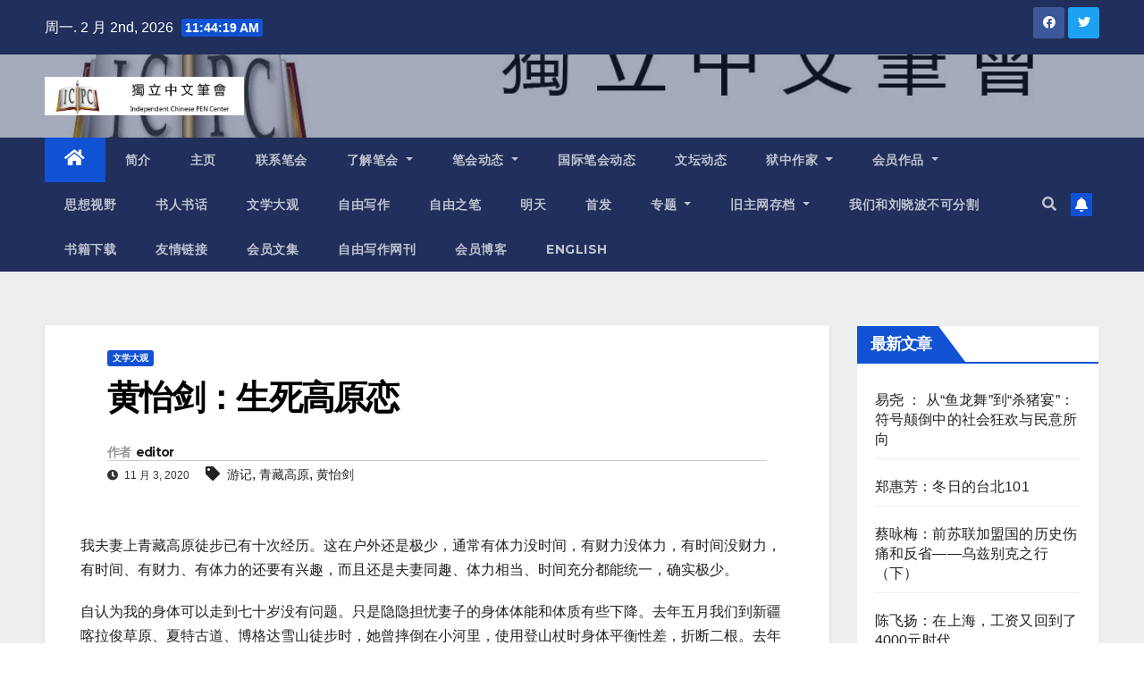

--- FILE ---
content_type: text/html; charset=UTF-8
request_url: https://www.chinesepen.org/blog/archives/156985
body_size: 28544
content:
<!DOCTYPE html>
<html lang="zh-Hans">
<head>
<meta charset="UTF-8">
<meta name="viewport" content="width=device-width, initial-scale=1">
<link rel="profile" href="https://gmpg.org/xfn/11">
<title>黄怡剑：生死高原恋 &#8211; 独立中文笔会</title>
<meta name='robots' content='max-image-preview:large' />

<!-- Open Graph Meta Tags generated by MashShare 3.8.9 - https://mashshare.net -->
<meta property="og:type" content="article" /> 
<meta property="og:title" content="黄怡剑：生死高原恋" />
<meta property="og:description" content="我夫妻上青藏高原徒步已有十次经历。这在户外还是极少，通常有体力没时间，有财力没体力，有时间没财力，有时间、有财力、有体力的还要有兴趣，而且还是夫妻同趣、体力相当、时间充分都能统一，确实极少。  自认为我的身体可以走到七十岁没有问题。只是隐隐担忧妻子的身体体能和体质有些下降。去年五月我们到新疆喀拉俊草原、夏特古道、博格达雪山徒步时，她曾摔倒在小河里，使用登山杖时身体平衡性差，折断二根。去年十月我们到西藏走阿里大北线，在岗仁波齐转山，先天我们到达岗仁波齐的山腰海拔近5000米住宿，约好第二天6点摸黑翻越5200米的垭口。当晚她就出现上吐下泻，来势凶险，吃药后，症状减轻，她还要坚持与团队翻垭口，与大家往山上走到200米就掉队不见人，我返回找到她，决定放弃翻垭口，与她原路返回。一年当中出现二次状况，虽说最终都没有影响全程计划，但我隐约感觉到她身体体能和体质在下降，这是我们以前从没有出现过的状况。  今年八月进藏计划早早安排下来，先去那曲比如县的萨普神山，返回拉萨后再去日喀则聂拉木县的希夏邦马看雪山冰川和冰湖。往返日程20天，我们购好9月24日的机票在西安转机到拉萨，回程购好10月12日从拉萨到长沙的火车票，回家是14日。  我与妻子讲好，这次走最后一趟高原，以后不参加此类高风险高强度的户外活动，因为高原徒步有很多路段地势险峻复杂，属无人区，都是在乱石岗，沼泽地，稀泥浆上跋涉。没有路，只有方向，逢山爬山，遇水涉水，由于缺氧，双脚无力，气喘胸痛，全身难受，遇险没法救援。在某些时段，某些地段穿越不是旅行而是探险。高原徒步是高强度，高风险的户外活动，但高原辽阔，山峦起伏，没有房屋树木障目，只有小花小草养眼，极目高原阔，顿觉人渺小。高原寂静，没有机械革命的噪音，没有信息时代的喧哗，雪山、草原、山鹰、牛羊之间的对话是风在为它们传递信息，这里是心灵的家园，这里是心灵与神对话的地方，只有在这死一般寂静的高原才能审视自我，才能找到自我。高原安祥平和气氛展现出独特风景的大美，令人震撼，它会滋润人一辈子的心灵。  这次2人所有费用准备大约3万元，走之前已预交8000。衡阳同行的有“东东”、“新晨”、“涂红”、“月非月”。  24日我们先坐火车到长沙，坐20元一人的民航大巴到黄花机场，到西安在机场要等近6个小时转机，大家都在候机大厅席地而睡。  25日早上9点半到达拉萨。12点到住宿地。为适用高原环境，下午没有外出。  26日早8点坐车往那曲市方向赶，途经海拔5072米夏拉山，在比如县住一晚。  27日往萨普走的途中遭遇山体滑坡，我们从上午10点20分堵在路上，二台挖掘机工作，一直到下午4点才挖通。到达萨普神山已是下午5点多，住在藏民搭建的大棚内，这个大棚可容纳30多人，收费100元一人。省去自搭帐篷的辛苦，当地海拔是4750米，还没有感觉不适。大家安顿好铺位，都到雪山湖边拍照。由于近几年雪山、冰湖、冰川看的太多，没有太多的险奇独特之处，激发不出兴奋情趣。 我妻子也换上红色的衣裙，披上红色长纱巾，在湖边开心拍照。由于天气较晚，不敢深入雪山上去拍。准备明天早上再去，领队安排明天早上六点钟起床，沿山腰走进雪山去欣赏美景，来回大约要三个小时。领队为我们准备了很好的晚餐，晚上睡觉前，妻子说明天不想去，要我去拍些美景照片，同城户外驴友东东在煮咖啡，很香，我们俩人要了一杯。又向客栈的老板要了一桶热水，2人洗脸烫脚晚上8点半上床。 28日凌晨3点多青花瓷起床出外小解，由于高原缺氧反映晚上睡觉不实，故容易惊醒，我还嘱她喝水，到凌晨六点有队员起床，准备进山，我推推她，没有反映，我以为是她太累了正在酣睡，当时还有很多驴友在睡觉，也不想吵醒大家，没有大声叫喊，过了一会，我又轻轻喊她，还不见动静，我使劲推她也没反映，我意识到情况不好，用电筒照射她眼睛不眨眼，我赶紧穿好衣服，大声问有医生没有，他们问是什么事，我讲我妻子高反出现嗜睡不醒，有人讲赶快弄醒她，不然会再醒不来了，我扶她坐好，给她做头部穴位按摩，又使劲拍打后背，大声喊她，还是没有反映，队员把领队喊来，我问他有没有氧气，赶快给我妻子输氧，领队拿来二支，没有作用，领队问我快摸摸手脚还热不，我说还是热的，领队又去拿来一大瓶氧气架在床前，为她输氧，她下意识扯开，我抓住她二只手，对她耳边喊，这是在抢救她的生命，要配合抢救。有人提醒我不要让她受凉感冒，我马上把她衣服穿好，扶她半坐在床上，又使劲按压她的虎口穴位，她终于发出声音，说好疼，眼睛半张，我知道死神不会拿走她的生命。  这时客栈藏民也煮来酥油茶，叫她喝，他们还手提一个小香炉燃烧一种什么香料，在她周围转，她连喝了四杯酥油茶才慢慢醒来，惺忪的眼半睁着，但还知道对熟悉的队友露出温柔善意愧歉的微笑，她永远都是这样，用温柔善良的眼神与别人交流，我从来没有从她的眼睛中读到怨恨、愤怒、不屑、自大、自负、冷傲。即使是死神打倒她的最后时刻，她也会用温柔善良的眼神告别她的亲人和尘世。看到她遭受如此磨难，我的心很疼，只差没有当众泪流满面。  领队为她送来早餐麦片粥，她不肯吃，领队要我赶紧吃，担心我会出状况，到时没人照顾青花瓷。  我要二个女队员扯开毯子为她遮挡，连忙为她更换保暖内衣，又为她穿好裤子鞋袜，在收拾登山包时，睡袋怎么都装不进60升的大包，平时我从来没有收拾过行装，她坐在床沿看了好一会，轻轻说睡袋要装在包底下，我这才收拾好，领队问我能否先走一台车送你老婆去医院，我说危险已经过境，二台车一起走。28日早上九点离开萨普，上车后她还是沉睡，我是一路不停地弄醒她，喊她喝水，吃零食，吃水果，她在车上还对我讲糊话，感觉她在发烧，我向同车的队友索要退烧药，吃下后，才又慢慢恢复意识。途中吃饭，我们没有与大家聚餐，带她吃些清淡的面食。回到比如县，宾馆有氧气供，找服务员要来氧管，为她装上，29日凌晨3点多她又醒来，拿藏民特具的床上用品，一条绣花大围布，她拿来围在身上，在卫生间镜子前左右比划，把我吓一大跳，连忙喊她上床睡觉，不肯装氧管，自觉好多了。  早上又是我收拾好行装，回到拉萨后，领队要我带她去医院看病，她不肯去，我也感觉她正在恢复，她提出还想参加下一个希夏邦马的行程，我不同意，叫她早点回家。她事后对当时昏迷抢救的过程，对其出现严重高反丧失意识的过程全然不知。  30日下午我们到色拉寺参观，10月1日到布达拉宫后面的宗角禄康公园观赏，该公园有三百多年的历史，有很多上百年的柳树，还要过10天公园的树叶都黄了，到时满园金黄，秋风吹来黄叶刷刷象雨滴一样飘落在碧蓝的湖面上，湖里很多十多斤的大鱼，自由自在四处游弋，遇上游客丢些食物，蜂拥而至，布达拉宫白色、红色、黄色的宫殿倒映在湖面与湛蓝的天空，洁白的云朵构成一幅流动的彩画。我想以后不会有机会来了。再见了，西藏，再见了，布达拉宫，再见了，青藏高原的雪山、草原、冰川，再见了，草原弯弯的小河，以后只能梦中来相会了。  我们把原订的票退了，乘坐10月2日的火车平安回家。  感谢我们的领队张均，不是他携带一钢瓶氧，我妻子不会很快恢复，因小瓶氧通常是在缺氧难受又能自主呼吸的情况下能够缓解症状，但处于昏迷，嗜睡不能自主呼吸状态下，一定要有大瓶加压氧救命。在此也要感谢客栈二个藏族青年的热心相助，感谢神没有指使我离开她，倘若我28日清早与队员进山，到回来时她可能已经长眠不起了。很多人就是这样先天在毫无症兆下一睡长眠了。 户外有风险，观大风景有大风险，望热心户外活动的慎之。  湖南衡阳 黄怡剑 2020年11月3日星期二  来源：作者脸书" />
<meta property="og:url" content="https://www.chinesepen.org/blog/archives/156985" />
<meta property="og:site_name" content="独立中文笔会" />
<meta property="article:published_time" content="2020-11-03T21:27:36+08:00" />
<meta property="article:modified_time" content="2020-11-03T21:27:39+08:00" />
<meta property="og:updated_time" content="2020-11-03T21:27:39+08:00" />
<!-- Open Graph Meta Tags generated by MashShare 3.8.9 - https://www.mashshare.net -->
<!-- Twitter Card generated by MashShare 3.8.9 - https://www.mashshare.net -->
<meta name="twitter:card" content="summary">
<meta name="twitter:title" content="黄怡剑：生死高原恋">
<meta name="twitter:description" content="我夫妻上青藏高原徒步已有十次经历。这在户外还是极少，通常有体力没时间，有财力没体力，有时间没财力，有时间、有财力、有体力的还要有兴趣，而且还是夫妻同趣、体力相当、时间充分都能统一，确实极少。  自认为我的身体可以走到七十岁没有问题。只是隐隐担忧妻子的身体体能和体质有些下降。去年五月我们到新疆喀拉俊草原、夏特古道、博格达雪山徒步时，她曾摔倒在小河里，使用登山杖时身体平衡性差，折断二根。去年十月我们到西藏走阿里大北线，在岗仁波齐转山，先天我们到达岗仁波齐的山腰海拔近5000米住宿，约好第二天6点摸黑翻越5200米的垭口。当晚她就出现上吐下泻，来势凶险，吃药后，症状减轻，她还要坚持与团队翻垭口，与大家往山上走到200米就掉队不见人，我返回找到她，决定放弃翻垭口，与她原路返回。一年当中出现二次状况，虽说最终都没有影响全程计划，但我隐约感觉到她身体体能和体质在下降，这是我们以前从没有出现过的状况。  今年八月进藏计划早早安排下来，先去那曲比如县的萨普神山，返回拉萨后再去日喀则聂拉木县的希夏邦马看雪山冰川和冰湖。往返日程20天，我们购好9月24日的机票在西安转机到拉萨，回程购好10月12日从拉萨到长沙的火车票，回家是14日。  我与妻子讲好，这次走最后一趟高原，以后不参加此类高风险高强度的户外活动，因为高原徒步有很多路段地势险峻复杂，属无人区，都是在乱石岗，沼泽地，稀泥浆上跋涉。没有路，只有方向，逢山爬山，遇水涉水，由于缺氧，双脚无力，气喘胸痛，全身难受，遇险没法救援。在某些时段，某些地段穿越不是旅行而是探险。高原徒步是高强度，高风险的户外活动，但高原辽阔，山峦起伏，没有房屋树木障目，只有小花小草养眼，极目高原阔，顿觉人渺小。高原寂静，没有机械革命的噪音，没有信息时代的喧哗，雪山、草原、山鹰、牛羊之间的对话是风在为它们传递信息，这里是心灵的家园，这里是心灵与神对话的地方，只有在这死一般寂静的高原才能审视自我，才能找到自我。高原安祥平和气氛展现出独特风景的大美，令人震撼，它会滋润人一辈子的心灵。  这次2人所有费用准备大约3万元，走之前已预交8000。衡阳同行的有“东东”、“新晨”、“涂红”、“月非月”。  24日我们先坐火车到长沙，坐20元一人的民航大巴到黄花机场，到西安在机场要等近6个小时转机，大家都在候机大厅席地而睡。  25日早上9点半到达拉萨。12点到住宿地。为适用高原环境，下午没有外出。  26日早8点坐车往那曲市方向赶，途经海拔5072米夏拉山，在比如县住一晚。  27日往萨普走的途中遭遇山体滑坡，我们从上午10点20分堵在路上，二台挖掘机工作，一直到下午4点才挖通。到达萨普神山已是下午5点多，住在藏民搭建的大棚内，这个大棚可容纳30多人，收费100元一人。省去自搭帐篷的辛苦，当地海拔是4750米，还没有感觉不适。大家安顿好铺位，都到雪山湖边拍照。由于近几年雪山、冰湖、冰川看的太多，没有太多的险奇独特之处，激发不出兴奋情趣。 我妻子也换上红色的衣裙，披上红色长纱巾，在湖边开心拍照。由于天气较晚，不敢深入雪山上去拍。准备明天早上再去，领队安排明天早上六点钟起床，沿山腰走进雪山去欣赏美景，来回大约要三个小时。领队为我们准备了很好的晚餐，晚上睡觉前，妻子说明天不想去，要我去拍些美景照片，同城户外驴友东东在煮咖啡，很香，我们俩人要了一杯。又向客栈的老板要了一桶热水，2人洗脸烫脚晚上8点半上床。 28日凌晨3点多青花瓷起床出外小解，由于高原缺氧反映晚上睡觉不实，故容易惊醒，我还嘱她喝水，到凌晨六点有队员起床，准备进山，我推推她，没有反映，我以为是她太累了正在酣睡，当时还有很多驴友在睡觉，也不想吵醒大家，没有大声叫喊，过了一会，我又轻轻喊她，还不见动静，我使劲推她也没反映，我意识到情况不好，用电筒照射她眼睛不眨眼，我赶紧穿好衣服，大声问有医生没有，他们问是什么事，我讲我妻子高反出现嗜睡不醒，有人讲赶快弄醒她，不然会再醒不来了，我扶她坐好，给她做头部穴位按摩，又使劲拍打后背，大声喊她，还是没有反映，队员把领队喊来，我问他有没有氧气，赶快给我妻子输氧，领队拿来二支，没有作用，领队问我快摸摸手脚还热不，我说还是热的，领队又去拿来一大瓶氧气架在床前，为她输氧，她下意识扯开，我抓住她二只手，对她耳边喊，这是在抢救她的生命，要配合抢救。有人提醒我不要让她受凉感冒，我马上把她衣服穿好，扶她半坐在床上，又使劲按压她的虎口穴位，她终于发出声音，说好疼，眼睛半张，我知道死神不会拿走她的生命。  这时客栈藏民也煮来酥油茶，叫她喝，他们还手提一个小香炉燃烧一种什么香料，在她周围转，她连喝了四杯酥油茶才慢慢醒来，惺忪的眼半睁着，但还知道对熟悉的队友露出温柔善意愧歉的微笑，她永远都是这样，用温柔善良的眼神与别人交流，我从来没有从她的眼睛中读到怨恨、愤怒、不屑、自大、自负、冷傲。即使是死神打倒她的最后时刻，她也会用温柔善良的眼神告别她的亲人和尘世。看到她遭受如此磨难，我的心很疼，只差没有当众泪流满面。  领队为她送来早餐麦片粥，她不肯吃，领队要我赶紧吃，担心我会出状况，到时没人照顾青花瓷。  我要二个女队员扯开毯子为她遮挡，连忙为她更换保暖内衣，又为她穿好裤子鞋袜，在收拾登山包时，睡袋怎么都装不进60升的大包，平时我从来没有收拾过行装，她坐在床沿看了好一会，轻轻说睡袋要装在包底下，我这才收拾好，领队问我能否先走一台车送你老婆去医院，我说危险已经过境，二台车一起走。28日早上九点离开萨普，上车后她还是沉睡，我是一路不停地弄醒她，喊她喝水，吃零食，吃水果，她在车上还对我讲糊话，感觉她在发烧，我向同车的队友索要退烧药，吃下后，才又慢慢恢复意识。途中吃饭，我们没有与大家聚餐，带她吃些清淡的面食。回到比如县，宾馆有氧气供，找服务员要来氧管，为她装上，29日凌晨3点多她又醒来，拿藏民特具的床上用品，一条绣花大围布，她拿来围在身上，在卫生间镜子前左右比划，把我吓一大跳，连忙喊她上床睡觉，不肯装氧管，自觉好多了。  早上又是我收拾好行装，回到拉萨后，领队要我带她去医院看病，她不肯去，我也感觉她正在恢复，她提出还想参加下一个希夏邦马的行程，我不同意，叫她早点回家。她事后对当时昏迷抢救的过程，对其出现严重高反丧失意识的过程全然不知。  30日下午我们到色拉寺参观，10月1日到布达拉宫后面的宗角禄康公园观赏，该公园有三百多年的历史，有很多上百年的柳树，还要过10天公园的树叶都黄了，到时满园金黄，秋风吹来黄叶刷刷象雨滴一样飘落在碧蓝的湖面上，湖里很多十多斤的大鱼，自由自在四处游弋，遇上游客丢些食物，蜂拥而至，布达拉宫白色、红色、黄色的宫殿倒映在湖面与湛蓝的天空，洁白的云朵构成一幅流动的彩画。我想以后不会有机会来了。再见了，西藏，再见了，布达拉宫，再见了，青藏高原的雪山、草原、冰川，再见了，草原弯弯的小河，以后只能梦中来相会了。  我们把原订的票退了，乘坐10月2日的火车平安回家。  感谢我们的领队张均，不是他携带一钢瓶氧，我妻子不会很快恢复，因小瓶氧通常是在缺氧难受又能自主呼吸的情况下能够缓解症状，但处于昏迷，嗜睡不能自主呼吸状态下，一定要有大瓶加压氧救命。在此也要感谢客栈二个藏族青年的热心相助，感谢神没有指使我离开她，倘若我28日清早与队员进山，到回来时她可能已经长眠不起了。很多人就是这样先天在毫无症兆下一睡长眠了。 户外有风险，观大风景有大风险，望热心户外活动的慎之。  湖南衡阳 黄怡剑 2020年11月3日星期二  来源：作者脸书">
<!-- Twitter Card generated by MashShare 3.8.9 - https://www.mashshare.net -->

<link rel='dns-prefetch' href='//fonts.googleapis.com' />
<link rel="alternate" type="application/rss+xml" title="独立中文笔会 &raquo; Feed" href="https://www.chinesepen.org/feed" />
<link rel="alternate" type="application/rss+xml" title="独立中文笔会 &raquo; 评论 Feed" href="https://www.chinesepen.org/comments/feed" />
		<!-- This site uses the Google Analytics by MonsterInsights plugin v8.22.0 - Using Analytics tracking - https://www.monsterinsights.com/ -->
		<!-- Note: MonsterInsights is not currently configured on this site. The site owner needs to authenticate with Google Analytics in the MonsterInsights settings panel. -->
					<!-- No tracking code set -->
				<!-- / Google Analytics by MonsterInsights -->
		<script type="text/javascript">
/* <![CDATA[ */
window._wpemojiSettings = {"baseUrl":"https:\/\/s.w.org\/images\/core\/emoji\/15.0.3\/72x72\/","ext":".png","svgUrl":"https:\/\/s.w.org\/images\/core\/emoji\/15.0.3\/svg\/","svgExt":".svg","source":{"concatemoji":"https:\/\/www.chinesepen.org\/wp-includes\/js\/wp-emoji-release.min.js"}};
/*! This file is auto-generated */
!function(i,n){var o,s,e;function c(e){try{var t={supportTests:e,timestamp:(new Date).valueOf()};sessionStorage.setItem(o,JSON.stringify(t))}catch(e){}}function p(e,t,n){e.clearRect(0,0,e.canvas.width,e.canvas.height),e.fillText(t,0,0);var t=new Uint32Array(e.getImageData(0,0,e.canvas.width,e.canvas.height).data),r=(e.clearRect(0,0,e.canvas.width,e.canvas.height),e.fillText(n,0,0),new Uint32Array(e.getImageData(0,0,e.canvas.width,e.canvas.height).data));return t.every(function(e,t){return e===r[t]})}function u(e,t,n){switch(t){case"flag":return n(e,"\ud83c\udff3\ufe0f\u200d\u26a7\ufe0f","\ud83c\udff3\ufe0f\u200b\u26a7\ufe0f")?!1:!n(e,"\ud83c\uddfa\ud83c\uddf3","\ud83c\uddfa\u200b\ud83c\uddf3")&&!n(e,"\ud83c\udff4\udb40\udc67\udb40\udc62\udb40\udc65\udb40\udc6e\udb40\udc67\udb40\udc7f","\ud83c\udff4\u200b\udb40\udc67\u200b\udb40\udc62\u200b\udb40\udc65\u200b\udb40\udc6e\u200b\udb40\udc67\u200b\udb40\udc7f");case"emoji":return!n(e,"\ud83d\udc26\u200d\u2b1b","\ud83d\udc26\u200b\u2b1b")}return!1}function f(e,t,n){var r="undefined"!=typeof WorkerGlobalScope&&self instanceof WorkerGlobalScope?new OffscreenCanvas(300,150):i.createElement("canvas"),a=r.getContext("2d",{willReadFrequently:!0}),o=(a.textBaseline="top",a.font="600 32px Arial",{});return e.forEach(function(e){o[e]=t(a,e,n)}),o}function t(e){var t=i.createElement("script");t.src=e,t.defer=!0,i.head.appendChild(t)}"undefined"!=typeof Promise&&(o="wpEmojiSettingsSupports",s=["flag","emoji"],n.supports={everything:!0,everythingExceptFlag:!0},e=new Promise(function(e){i.addEventListener("DOMContentLoaded",e,{once:!0})}),new Promise(function(t){var n=function(){try{var e=JSON.parse(sessionStorage.getItem(o));if("object"==typeof e&&"number"==typeof e.timestamp&&(new Date).valueOf()<e.timestamp+604800&&"object"==typeof e.supportTests)return e.supportTests}catch(e){}return null}();if(!n){if("undefined"!=typeof Worker&&"undefined"!=typeof OffscreenCanvas&&"undefined"!=typeof URL&&URL.createObjectURL&&"undefined"!=typeof Blob)try{var e="postMessage("+f.toString()+"("+[JSON.stringify(s),u.toString(),p.toString()].join(",")+"));",r=new Blob([e],{type:"text/javascript"}),a=new Worker(URL.createObjectURL(r),{name:"wpTestEmojiSupports"});return void(a.onmessage=function(e){c(n=e.data),a.terminate(),t(n)})}catch(e){}c(n=f(s,u,p))}t(n)}).then(function(e){for(var t in e)n.supports[t]=e[t],n.supports.everything=n.supports.everything&&n.supports[t],"flag"!==t&&(n.supports.everythingExceptFlag=n.supports.everythingExceptFlag&&n.supports[t]);n.supports.everythingExceptFlag=n.supports.everythingExceptFlag&&!n.supports.flag,n.DOMReady=!1,n.readyCallback=function(){n.DOMReady=!0}}).then(function(){return e}).then(function(){var e;n.supports.everything||(n.readyCallback(),(e=n.source||{}).concatemoji?t(e.concatemoji):e.wpemoji&&e.twemoji&&(t(e.twemoji),t(e.wpemoji)))}))}((window,document),window._wpemojiSettings);
/* ]]> */
</script>
<style id='wp-emoji-styles-inline-css' type='text/css'>

	img.wp-smiley, img.emoji {
		display: inline !important;
		border: none !important;
		box-shadow: none !important;
		height: 1em !important;
		width: 1em !important;
		margin: 0 0.07em !important;
		vertical-align: -0.1em !important;
		background: none !important;
		padding: 0 !important;
	}
</style>
<link rel='stylesheet' id='wp-block-library-css' href='https://www.chinesepen.org/wp-includes/css/dist/block-library/style.min.css' type='text/css' media='all' />
<style id='classic-theme-styles-inline-css' type='text/css'>
/*! This file is auto-generated */
.wp-block-button__link{color:#fff;background-color:#32373c;border-radius:9999px;box-shadow:none;text-decoration:none;padding:calc(.667em + 2px) calc(1.333em + 2px);font-size:1.125em}.wp-block-file__button{background:#32373c;color:#fff;text-decoration:none}
</style>
<style id='global-styles-inline-css' type='text/css'>
body{--wp--preset--color--black: #000000;--wp--preset--color--cyan-bluish-gray: #abb8c3;--wp--preset--color--white: #ffffff;--wp--preset--color--pale-pink: #f78da7;--wp--preset--color--vivid-red: #cf2e2e;--wp--preset--color--luminous-vivid-orange: #ff6900;--wp--preset--color--luminous-vivid-amber: #fcb900;--wp--preset--color--light-green-cyan: #7bdcb5;--wp--preset--color--vivid-green-cyan: #00d084;--wp--preset--color--pale-cyan-blue: #8ed1fc;--wp--preset--color--vivid-cyan-blue: #0693e3;--wp--preset--color--vivid-purple: #9b51e0;--wp--preset--gradient--vivid-cyan-blue-to-vivid-purple: linear-gradient(135deg,rgba(6,147,227,1) 0%,rgb(155,81,224) 100%);--wp--preset--gradient--light-green-cyan-to-vivid-green-cyan: linear-gradient(135deg,rgb(122,220,180) 0%,rgb(0,208,130) 100%);--wp--preset--gradient--luminous-vivid-amber-to-luminous-vivid-orange: linear-gradient(135deg,rgba(252,185,0,1) 0%,rgba(255,105,0,1) 100%);--wp--preset--gradient--luminous-vivid-orange-to-vivid-red: linear-gradient(135deg,rgba(255,105,0,1) 0%,rgb(207,46,46) 100%);--wp--preset--gradient--very-light-gray-to-cyan-bluish-gray: linear-gradient(135deg,rgb(238,238,238) 0%,rgb(169,184,195) 100%);--wp--preset--gradient--cool-to-warm-spectrum: linear-gradient(135deg,rgb(74,234,220) 0%,rgb(151,120,209) 20%,rgb(207,42,186) 40%,rgb(238,44,130) 60%,rgb(251,105,98) 80%,rgb(254,248,76) 100%);--wp--preset--gradient--blush-light-purple: linear-gradient(135deg,rgb(255,206,236) 0%,rgb(152,150,240) 100%);--wp--preset--gradient--blush-bordeaux: linear-gradient(135deg,rgb(254,205,165) 0%,rgb(254,45,45) 50%,rgb(107,0,62) 100%);--wp--preset--gradient--luminous-dusk: linear-gradient(135deg,rgb(255,203,112) 0%,rgb(199,81,192) 50%,rgb(65,88,208) 100%);--wp--preset--gradient--pale-ocean: linear-gradient(135deg,rgb(255,245,203) 0%,rgb(182,227,212) 50%,rgb(51,167,181) 100%);--wp--preset--gradient--electric-grass: linear-gradient(135deg,rgb(202,248,128) 0%,rgb(113,206,126) 100%);--wp--preset--gradient--midnight: linear-gradient(135deg,rgb(2,3,129) 0%,rgb(40,116,252) 100%);--wp--preset--font-size--small: 13px;--wp--preset--font-size--medium: 20px;--wp--preset--font-size--large: 36px;--wp--preset--font-size--x-large: 42px;--wp--preset--spacing--20: 0.44rem;--wp--preset--spacing--30: 0.67rem;--wp--preset--spacing--40: 1rem;--wp--preset--spacing--50: 1.5rem;--wp--preset--spacing--60: 2.25rem;--wp--preset--spacing--70: 3.38rem;--wp--preset--spacing--80: 5.06rem;--wp--preset--shadow--natural: 6px 6px 9px rgba(0, 0, 0, 0.2);--wp--preset--shadow--deep: 12px 12px 50px rgba(0, 0, 0, 0.4);--wp--preset--shadow--sharp: 6px 6px 0px rgba(0, 0, 0, 0.2);--wp--preset--shadow--outlined: 6px 6px 0px -3px rgba(255, 255, 255, 1), 6px 6px rgba(0, 0, 0, 1);--wp--preset--shadow--crisp: 6px 6px 0px rgba(0, 0, 0, 1);}:where(.is-layout-flex){gap: 0.5em;}:where(.is-layout-grid){gap: 0.5em;}body .is-layout-flex{display: flex;}body .is-layout-flex{flex-wrap: wrap;align-items: center;}body .is-layout-flex > *{margin: 0;}body .is-layout-grid{display: grid;}body .is-layout-grid > *{margin: 0;}:where(.wp-block-columns.is-layout-flex){gap: 2em;}:where(.wp-block-columns.is-layout-grid){gap: 2em;}:where(.wp-block-post-template.is-layout-flex){gap: 1.25em;}:where(.wp-block-post-template.is-layout-grid){gap: 1.25em;}.has-black-color{color: var(--wp--preset--color--black) !important;}.has-cyan-bluish-gray-color{color: var(--wp--preset--color--cyan-bluish-gray) !important;}.has-white-color{color: var(--wp--preset--color--white) !important;}.has-pale-pink-color{color: var(--wp--preset--color--pale-pink) !important;}.has-vivid-red-color{color: var(--wp--preset--color--vivid-red) !important;}.has-luminous-vivid-orange-color{color: var(--wp--preset--color--luminous-vivid-orange) !important;}.has-luminous-vivid-amber-color{color: var(--wp--preset--color--luminous-vivid-amber) !important;}.has-light-green-cyan-color{color: var(--wp--preset--color--light-green-cyan) !important;}.has-vivid-green-cyan-color{color: var(--wp--preset--color--vivid-green-cyan) !important;}.has-pale-cyan-blue-color{color: var(--wp--preset--color--pale-cyan-blue) !important;}.has-vivid-cyan-blue-color{color: var(--wp--preset--color--vivid-cyan-blue) !important;}.has-vivid-purple-color{color: var(--wp--preset--color--vivid-purple) !important;}.has-black-background-color{background-color: var(--wp--preset--color--black) !important;}.has-cyan-bluish-gray-background-color{background-color: var(--wp--preset--color--cyan-bluish-gray) !important;}.has-white-background-color{background-color: var(--wp--preset--color--white) !important;}.has-pale-pink-background-color{background-color: var(--wp--preset--color--pale-pink) !important;}.has-vivid-red-background-color{background-color: var(--wp--preset--color--vivid-red) !important;}.has-luminous-vivid-orange-background-color{background-color: var(--wp--preset--color--luminous-vivid-orange) !important;}.has-luminous-vivid-amber-background-color{background-color: var(--wp--preset--color--luminous-vivid-amber) !important;}.has-light-green-cyan-background-color{background-color: var(--wp--preset--color--light-green-cyan) !important;}.has-vivid-green-cyan-background-color{background-color: var(--wp--preset--color--vivid-green-cyan) !important;}.has-pale-cyan-blue-background-color{background-color: var(--wp--preset--color--pale-cyan-blue) !important;}.has-vivid-cyan-blue-background-color{background-color: var(--wp--preset--color--vivid-cyan-blue) !important;}.has-vivid-purple-background-color{background-color: var(--wp--preset--color--vivid-purple) !important;}.has-black-border-color{border-color: var(--wp--preset--color--black) !important;}.has-cyan-bluish-gray-border-color{border-color: var(--wp--preset--color--cyan-bluish-gray) !important;}.has-white-border-color{border-color: var(--wp--preset--color--white) !important;}.has-pale-pink-border-color{border-color: var(--wp--preset--color--pale-pink) !important;}.has-vivid-red-border-color{border-color: var(--wp--preset--color--vivid-red) !important;}.has-luminous-vivid-orange-border-color{border-color: var(--wp--preset--color--luminous-vivid-orange) !important;}.has-luminous-vivid-amber-border-color{border-color: var(--wp--preset--color--luminous-vivid-amber) !important;}.has-light-green-cyan-border-color{border-color: var(--wp--preset--color--light-green-cyan) !important;}.has-vivid-green-cyan-border-color{border-color: var(--wp--preset--color--vivid-green-cyan) !important;}.has-pale-cyan-blue-border-color{border-color: var(--wp--preset--color--pale-cyan-blue) !important;}.has-vivid-cyan-blue-border-color{border-color: var(--wp--preset--color--vivid-cyan-blue) !important;}.has-vivid-purple-border-color{border-color: var(--wp--preset--color--vivid-purple) !important;}.has-vivid-cyan-blue-to-vivid-purple-gradient-background{background: var(--wp--preset--gradient--vivid-cyan-blue-to-vivid-purple) !important;}.has-light-green-cyan-to-vivid-green-cyan-gradient-background{background: var(--wp--preset--gradient--light-green-cyan-to-vivid-green-cyan) !important;}.has-luminous-vivid-amber-to-luminous-vivid-orange-gradient-background{background: var(--wp--preset--gradient--luminous-vivid-amber-to-luminous-vivid-orange) !important;}.has-luminous-vivid-orange-to-vivid-red-gradient-background{background: var(--wp--preset--gradient--luminous-vivid-orange-to-vivid-red) !important;}.has-very-light-gray-to-cyan-bluish-gray-gradient-background{background: var(--wp--preset--gradient--very-light-gray-to-cyan-bluish-gray) !important;}.has-cool-to-warm-spectrum-gradient-background{background: var(--wp--preset--gradient--cool-to-warm-spectrum) !important;}.has-blush-light-purple-gradient-background{background: var(--wp--preset--gradient--blush-light-purple) !important;}.has-blush-bordeaux-gradient-background{background: var(--wp--preset--gradient--blush-bordeaux) !important;}.has-luminous-dusk-gradient-background{background: var(--wp--preset--gradient--luminous-dusk) !important;}.has-pale-ocean-gradient-background{background: var(--wp--preset--gradient--pale-ocean) !important;}.has-electric-grass-gradient-background{background: var(--wp--preset--gradient--electric-grass) !important;}.has-midnight-gradient-background{background: var(--wp--preset--gradient--midnight) !important;}.has-small-font-size{font-size: var(--wp--preset--font-size--small) !important;}.has-medium-font-size{font-size: var(--wp--preset--font-size--medium) !important;}.has-large-font-size{font-size: var(--wp--preset--font-size--large) !important;}.has-x-large-font-size{font-size: var(--wp--preset--font-size--x-large) !important;}
.wp-block-navigation a:where(:not(.wp-element-button)){color: inherit;}
:where(.wp-block-post-template.is-layout-flex){gap: 1.25em;}:where(.wp-block-post-template.is-layout-grid){gap: 1.25em;}
:where(.wp-block-columns.is-layout-flex){gap: 2em;}:where(.wp-block-columns.is-layout-grid){gap: 2em;}
.wp-block-pullquote{font-size: 1.5em;line-height: 1.6;}
</style>
<link rel='stylesheet' id='mashsb-styles-css' href='https://www.chinesepen.org/wp-content/plugins/mashsharer/assets/css/mashsb.min.css' type='text/css' media='all' />
<style id='mashsb-styles-inline-css' type='text/css'>
.mashsb-count {color:#cccccc;}@media only screen and (min-width:568px){.mashsb-buttons a {min-width: 177px;}}
</style>
<link rel='stylesheet' id='newsup-fonts-css' href='//fonts.googleapis.com/css?family=Montserrat%3A400%2C500%2C700%2C800%7CWork%2BSans%3A300%2C400%2C500%2C600%2C700%2C800%2C900%26display%3Dswap&#038;subset=latin%2Clatin-ext' type='text/css' media='all' />
<link rel='stylesheet' id='bootstrap-css' href='https://www.chinesepen.org/wp-content/themes/newsup/css/bootstrap.css' type='text/css' media='all' />
<link rel='stylesheet' id='newsup-style-css' href='https://www.chinesepen.org/wp-content/themes/newsup/style.css' type='text/css' media='all' />
<link rel='stylesheet' id='newsup-default-css' href='https://www.chinesepen.org/wp-content/themes/newsup/css/colors/default.css' type='text/css' media='all' />
<link rel='stylesheet' id='font-awesome-5-all-css' href='https://www.chinesepen.org/wp-content/themes/newsup/css/font-awesome/css/all.min.css' type='text/css' media='all' />
<link rel='stylesheet' id='font-awesome-4-shim-css' href='https://www.chinesepen.org/wp-content/themes/newsup/css/font-awesome/css/v4-shims.min.css' type='text/css' media='all' />
<link rel='stylesheet' id='owl-carousel-css' href='https://www.chinesepen.org/wp-content/themes/newsup/css/owl.carousel.css' type='text/css' media='all' />
<link rel='stylesheet' id='smartmenus-css' href='https://www.chinesepen.org/wp-content/themes/newsup/css/jquery.smartmenus.bootstrap.css' type='text/css' media='all' />
<script type="text/javascript" src="https://www.chinesepen.org/wp-includes/js/jquery/jquery.min.js" id="jquery-core-js"></script>
<script type="text/javascript" src="https://www.chinesepen.org/wp-includes/js/jquery/jquery-migrate.min.js" id="jquery-migrate-js"></script>
<script type="text/javascript" id="mashsb-js-extra">
/* <![CDATA[ */
var mashsb = {"shares":"0","round_shares":"1","animate_shares":"0","dynamic_buttons":"0","share_url":"https:\/\/www.chinesepen.org\/blog\/archives\/156985","title":"%E9%BB%84%E6%80%A1%E5%89%91%EF%BC%9A%E7%94%9F%E6%AD%BB%E9%AB%98%E5%8E%9F%E6%81%8B","image":null,"desc":"\u6211\u592b\u59bb\u4e0a\u9752\u85cf\u9ad8\u539f\u5f92\u6b65\u5df2\u6709\u5341\u6b21\u7ecf\u5386\u3002\u8fd9\u5728\u6237\u5916\u8fd8\u662f\u6781\u5c11\uff0c\u901a\u5e38\u6709\u4f53\u529b\u6ca1\u65f6\u95f4\uff0c\u6709\u8d22\u529b\u6ca1\u4f53\u529b\uff0c\u6709\u65f6\u95f4\u6ca1\u8d22\u529b\uff0c\u6709\u65f6\u95f4\u3001\u6709\u8d22\u529b\u3001\u6709\u4f53\u529b\u7684\u8fd8\u8981\u6709\u5174\u8da3\uff0c\u800c\u4e14\u8fd8\u662f\u592b\u59bb\u540c\u8da3\u3001\u4f53\u529b\u76f8\u5f53\u3001\u65f6\u95f4\u5145\u5206\u90fd\u80fd\u7edf\u4e00\uff0c\u786e\u5b9e\u6781\u5c11\u3002\n\n\u81ea\u8ba4\u4e3a\u6211\u7684\u8eab\u4f53\u53ef\u4ee5\u8d70\u5230\u4e03\u5341\u5c81\u6ca1\u6709\u95ee\u9898\u3002\u53ea\u662f\u9690\u9690\u62c5\u5fe7\u59bb\u5b50\u7684\u8eab\u4f53\u4f53\u80fd\u548c\u4f53\u8d28\u6709\u4e9b\u4e0b\u964d\u3002\u53bb\u5e74\u4e94\u6708\u6211\u4eec\u5230\u65b0\u7586\u5580\u62c9\u4fca\u8349\u539f\u3001\u590f\u7279\u53e4\u9053\u3001\u535a\u683c\u8fbe\u96ea\u5c71\u5f92\u6b65\u65f6\uff0c\u5979\u66fe\u6454\u5012\u5728\u5c0f\u6cb3\u91cc\uff0c\u4f7f\u7528\u767b\u5c71\u6756\u65f6\u8eab\u4f53\u5e73\u8861\u6027\u5dee\uff0c\u6298\u65ad\u4e8c\u6839\u3002\u53bb\u5e74\u5341\u6708\u6211\u4eec\u5230\u897f\u85cf\u8d70\u963f\u91cc\u5927\u5317\u7ebf\uff0c\u5728\u5c97\u4ec1\u6ce2\u9f50\u8f6c\u5c71\uff0c\u5148\u5929\u6211\u4eec\u5230\u8fbe\u5c97\u4ec1\u6ce2\u9f50\u7684\u5c71\u8170\u6d77\u62d4\u8fd15000\u7c73\u4f4f\u5bbf\uff0c\u7ea6\u597d\u7b2c\u4e8c\u59296\u70b9\u6478\u9ed1\u7ffb\u8d8a5200\u7c73\u7684\u57ad\u53e3\u3002\u5f53\u665a\u5979\u5c31\u51fa\u73b0\u4e0a\u5410\u4e0b\u6cfb\uff0c\u6765\u52bf\u51f6\u9669\uff0c\u5403\u836f\u540e\uff0c\u75c7\u72b6\u51cf\u8f7b\uff0c\u5979\u8fd8\u8981\u575a\u6301\u4e0e\u56e2\u961f\u7ffb\u57ad\u53e3\uff0c\u4e0e\u5927\u5bb6\u5f80\u5c71\u4e0a\u8d70\u5230200\u7c73\u5c31\u6389\u961f\u4e0d\u89c1\u4eba\uff0c\u6211\u8fd4\u56de\u627e\u5230\u5979\uff0c\u51b3\u5b9a\u653e\u5f03\u7ffb\u57ad\u53e3\uff0c\u4e0e\u5979\u539f\u8def\u8fd4\u56de\u3002\u4e00\u5e74\u5f53\u4e2d\u51fa\u73b0\u4e8c\u6b21\u72b6\u51b5\uff0c\u867d\u8bf4\u6700\u7ec8\u90fd\u6ca1\u6709\u5f71\u54cd\u5168\u7a0b\u8ba1\u5212\uff0c\u4f46\u6211\u9690\u7ea6\u611f\u89c9\u5230\u5979\u8eab\u4f53\u4f53\u80fd\u548c\u4f53\u8d28\u5728\u4e0b\u964d\uff0c\u8fd9\u662f\u6211\u4eec\u4ee5\u524d\u4ece\u6ca1\u6709\u51fa\u73b0\u8fc7\u7684\u72b6\u51b5\u3002\n\n\u4eca\u5e74\u516b\u6708\u8fdb\u85cf\u8ba1\u5212\u65e9\u65e9\u5b89\u6392\u4e0b\u6765\uff0c\u5148\u53bb\u90a3\u66f2\u6bd4\u5982\u53bf\u7684\u8428\u666e\u795e\u5c71\uff0c\u8fd4\u56de\u62c9\u8428\u540e\u518d\u53bb\u65e5\u5580\u5219\u8042\u62c9\u6728\u53bf\u7684\u5e0c\u590f\u90a6\u9a6c\u770b\u96ea\u5c71\u51b0\u5ddd\u548c\u51b0\u6e56\u3002\u5f80\u8fd4\u65e5\u7a0b20\u5929\uff0c\u6211\u4eec\u8d2d\u597d9\u670824\u65e5\u7684\u673a\u7968\u5728\u897f\u5b89\u8f6c\u673a\u5230\u62c9\u8428\uff0c\u56de\u7a0b\u8d2d\u597d10\u670812\u65e5\u4ece\u62c9\u8428\u5230\u957f\u6c99\u7684\u706b\u8f66\u7968\uff0c\u56de\u5bb6\u662f14\u65e5\u3002\n\n\u6211\u4e0e\u59bb\u5b50\u8bb2\u597d\uff0c\u8fd9\u6b21\u8d70\u6700\u540e\u4e00\u8d9f\u9ad8\u539f\uff0c\u4ee5\u540e\u4e0d\u53c2\u52a0\u6b64\u7c7b\u9ad8\u98ce\u9669\u9ad8\u5f3a\u5ea6\u7684\u6237\u5916\u6d3b\u52a8\uff0c\u56e0\u4e3a\u9ad8\u539f\u5f92\u6b65\u6709\u5f88\u591a\u8def\u6bb5\u5730\u52bf\u9669\u5cfb\u590d\u6742\uff0c\u5c5e\u65e0\u4eba\u533a\uff0c\u90fd\u662f\u5728\u4e71\u77f3\u5c97\uff0c\u6cbc\u6cfd\u5730\uff0c\u7a00\u6ce5\u6d46\u4e0a\u8dcb\u6d89\u3002\u6ca1\u6709\u8def\uff0c\u53ea\u6709\u65b9\u5411\uff0c\u9022\u5c71\u722c\u5c71\uff0c\u9047\u6c34\u6d89\u6c34\uff0c\u7531\u4e8e\u7f3a\u6c27\uff0c\u53cc\u811a\u65e0\u529b\uff0c\u6c14\u5598\u80f8\u75db\uff0c\u5168\u8eab\u96be\u53d7\uff0c\u9047\u9669\u6ca1\u6cd5\u6551\u63f4\u3002\u5728\u67d0\u4e9b\u65f6\u6bb5\uff0c\u67d0\u4e9b\u5730\u6bb5\u7a7f\u8d8a\u4e0d\u662f\u65c5\u884c\u800c\u662f\u63a2\u9669\u3002\u9ad8\u539f\u5f92\u6b65\u662f\u9ad8\u5f3a\u5ea6\uff0c\u9ad8\u98ce\u9669\u7684\u6237\u5916\u6d3b\u52a8\uff0c\u4f46\u9ad8\u539f\u8fbd\u9614\uff0c\u5c71\u5ce6\u8d77\u4f0f\uff0c\u6ca1\u6709\u623f\u5c4b\u6811\u6728\u969c\u76ee\uff0c\u53ea\u6709\u5c0f\u82b1\u5c0f\u8349\u517b\u773c\uff0c\u6781\u76ee\u9ad8\u539f\u9614\uff0c\u987f\u89c9\u4eba\u6e3a\u5c0f\u3002\u9ad8\u539f\u5bc2\u9759\uff0c\u6ca1\u6709\u673a\u68b0\u9769\u547d\u7684\u566a\u97f3\uff0c\u6ca1\u6709\u4fe1\u606f\u65f6\u4ee3\u7684\u55a7\u54d7\uff0c\u96ea\u5c71\u3001\u8349\u539f\u3001\u5c71\u9e70\u3001\u725b\u7f8a\u4e4b\u95f4\u7684\u5bf9\u8bdd\u662f\u98ce\u5728\u4e3a\u5b83\u4eec\u4f20\u9012\u4fe1\u606f\uff0c\u8fd9\u91cc\u662f\u5fc3\u7075\u7684\u5bb6\u56ed\uff0c\u8fd9\u91cc\u662f\u5fc3\u7075\u4e0e\u795e\u5bf9\u8bdd\u7684\u5730\u65b9\uff0c\u53ea\u6709\u5728\u8fd9\u6b7b\u4e00\u822c\u5bc2\u9759\u7684\u9ad8\u539f\u624d\u80fd\u5ba1\u89c6\u81ea\u6211\uff0c\u624d\u80fd\u627e\u5230\u81ea\u6211\u3002\u9ad8\u539f\u5b89\u7965\u5e73\u548c\u6c14\u6c1b\u5c55\u73b0\u51fa\u72ec\u7279\u98ce\u666f\u7684\u5927\u7f8e\uff0c\u4ee4\u4eba\u9707\u64bc\uff0c\u5b83\u4f1a\u6ecb\u6da6\u4eba\u4e00\u8f88\u5b50\u7684\u5fc3\u7075\u3002\n\n\u8fd9\u6b212\u4eba\u6240\u6709\u8d39\u7528\u51c6\u5907\u5927\u7ea63\u4e07\u5143\uff0c\u8d70\u4e4b\u524d\u5df2\u9884\u4ea48000\u3002\u8861\u9633\u540c\u884c\u7684\u6709\u201c\u4e1c\u4e1c\u201d\u3001\u201c\u65b0\u6668\u201d\u3001\u201c\u6d82\u7ea2\u201d\u3001\u201c\u6708\u975e\u6708\u201d\u3002\n\n24\u65e5\u6211\u4eec\u5148\u5750\u706b\u8f66\u5230\u957f\u6c99\uff0c\u575020\u5143\u4e00\u4eba\u7684\u6c11\u822a\u5927\u5df4\u5230\u9ec4\u82b1\u673a\u573a\uff0c\u5230\u897f\u5b89\u5728\u673a\u573a\u8981\u7b49\u8fd16\u4e2a\u5c0f\u65f6\u8f6c\u673a\uff0c\u5927\u5bb6\u90fd\u5728\u5019\u673a\u5927\u5385\u5e2d\u5730\u800c\u7761\u3002\n\n25\u65e5\u65e9\u4e0a9\u70b9\u534a\u5230\u8fbe\u62c9\u8428\u300212\u70b9\u5230\u4f4f\u5bbf\u5730\u3002\u4e3a\u9002\u7528\u9ad8\u539f\u73af\u5883\uff0c\u4e0b\u5348\u6ca1\u6709\u5916\u51fa\u3002\n\n26\u65e5\u65e98\u70b9\u5750\u8f66\u5f80\u90a3\u66f2\u5e02\u65b9\u5411\u8d76\uff0c\u9014\u7ecf\u6d77\u62d45072\u7c73\u590f\u62c9\u5c71\uff0c\u5728\u6bd4\u5982\u53bf\u4f4f\u4e00\u665a\u3002\n\n27\u65e5\u5f80\u8428\u666e\u8d70\u7684\u9014\u4e2d\u906d\u9047\u5c71\u4f53\u6ed1\u5761\uff0c\u6211\u4eec\u4ece\u4e0a\u534810\u70b920\u5206\u5835\u5728\u8def\u4e0a\uff0c\u4e8c\u53f0\u6316\u6398\u673a\u5de5\u4f5c\uff0c\u4e00\u76f4\u5230\u4e0b\u53484\u70b9\u624d\u6316\u901a\u3002\u5230\u8fbe\u8428\u666e\u795e\u5c71\u5df2\u662f\u4e0b\u53485\u70b9\u591a\uff0c\u4f4f\u5728\u85cf\u6c11\u642d\u5efa\u7684\u5927\u68da\u5185\uff0c\u8fd9\u4e2a\u5927\u68da\u53ef\u5bb9\u7eb330\u591a\u4eba\uff0c\u6536\u8d39100\u5143\u4e00\u4eba\u3002\u7701\u53bb\u81ea\u642d\u5e10\u7bf7\u7684\u8f9b\u82e6\uff0c\u5f53\u5730\u6d77\u62d4\u662f4750\u7c73\uff0c\u8fd8\u6ca1\u6709\u611f\u89c9\u4e0d\u9002\u3002\u5927\u5bb6\u5b89\u987f\u597d\u94fa\u4f4d\uff0c\u90fd\u5230\u96ea\u5c71\u6e56\u8fb9\u62cd\u7167\u3002\u7531\u4e8e\u8fd1\u51e0\u5e74\u96ea\u5c71\u3001\u51b0\u6e56\u3001\u51b0\u5ddd\u770b\u7684\u592a\u591a\uff0c\u6ca1\u6709\u592a\u591a\u7684\u9669\u5947\u72ec\u7279\u4e4b\u5904\uff0c\u6fc0\u53d1\u4e0d\u51fa\u5174\u594b\u60c5\u8da3\u3002\n\u6211\u59bb\u5b50\u4e5f\u6362\u4e0a\u7ea2\u8272\u7684\u8863\u88d9\uff0c\u62ab\u4e0a\u7ea2\u8272\u957f\u7eb1\u5dfe\uff0c\u5728\u6e56\u8fb9\u5f00\u5fc3\u62cd\u7167\u3002\u7531\u4e8e\u5929\u6c14\u8f83\u665a\uff0c\u4e0d\u6562\u6df1\u5165\u96ea\u5c71\u4e0a\u53bb\u62cd\u3002\u51c6\u5907\u660e\u5929\u65e9\u4e0a\u518d\u53bb\uff0c\u9886\u961f\u5b89\u6392\u660e\u5929\u65e9\u4e0a\u516d\u70b9\u949f\u8d77\u5e8a\uff0c\u6cbf\u5c71\u8170\u8d70\u8fdb\u96ea\u5c71\u53bb\u6b23\u8d4f\u7f8e\u666f\uff0c\u6765\u56de\u5927\u7ea6\u8981\u4e09\u4e2a\u5c0f\u65f6\u3002\u9886\u961f\u4e3a\u6211\u4eec\u51c6\u5907\u4e86\u5f88\u597d\u7684\u665a\u9910\uff0c\u665a\u4e0a\u7761\u89c9\u524d\uff0c\u59bb\u5b50\u8bf4\u660e\u5929\u4e0d\u60f3\u53bb\uff0c\u8981\u6211\u53bb\u62cd\u4e9b\u7f8e\u666f\u7167\u7247\uff0c\u540c\u57ce\u6237\u5916\u9a74\u53cb\u4e1c\u4e1c\u5728\u716e\u5496\u5561\uff0c\u5f88\u9999\uff0c\u6211\u4eec\u4fe9\u4eba\u8981\u4e86\u4e00\u676f\u3002\u53c8\u5411\u5ba2\u6808\u7684\u8001\u677f\u8981\u4e86\u4e00\u6876\u70ed\u6c34\uff0c2\u4eba\u6d17\u8138\u70eb\u811a\u665a\u4e0a8\u70b9\u534a\u4e0a\u5e8a\u3002\n28\u65e5\u51cc\u66683\u70b9\u591a\u9752\u82b1\u74f7\u8d77\u5e8a\u51fa\u5916\u5c0f\u89e3\uff0c\u7531\u4e8e\u9ad8\u539f\u7f3a\u6c27\u53cd\u6620\u665a\u4e0a\u7761\u89c9\u4e0d\u5b9e\uff0c\u6545\u5bb9\u6613\u60ca\u9192\uff0c\u6211\u8fd8\u5631\u5979\u559d\u6c34\uff0c\u5230\u51cc\u6668\u516d\u70b9\u6709\u961f\u5458\u8d77\u5e8a\uff0c\u51c6\u5907\u8fdb\u5c71\uff0c\u6211\u63a8\u63a8\u5979\uff0c\u6ca1\u6709\u53cd\u6620\uff0c\u6211\u4ee5\u4e3a\u662f\u5979\u592a\u7d2f\u4e86\u6b63\u5728\u9163\u7761\uff0c\u5f53\u65f6\u8fd8\u6709\u5f88\u591a\u9a74\u53cb\u5728\u7761\u89c9\uff0c\u4e5f\u4e0d\u60f3\u5435\u9192\u5927\u5bb6\uff0c\u6ca1\u6709\u5927\u58f0\u53eb\u558a\uff0c\u8fc7\u4e86\u4e00\u4f1a\uff0c\u6211\u53c8\u8f7b\u8f7b\u558a\u5979\uff0c\u8fd8\u4e0d\u89c1\u52a8\u9759\uff0c\u6211\u4f7f\u52b2\u63a8\u5979\u4e5f\u6ca1\u53cd\u6620\uff0c\u6211\u610f\u8bc6\u5230\u60c5\u51b5\u4e0d\u597d\uff0c\u7528\u7535\u7b52\u7167\u5c04\u5979\u773c\u775b\u4e0d\u7728\u773c\uff0c\u6211\u8d76\u7d27\u7a7f\u597d\u8863\u670d\uff0c\u5927\u58f0\u95ee\u6709\u533b\u751f\u6ca1\u6709\uff0c\u4ed6\u4eec\u95ee\u662f\u4ec0\u4e48\u4e8b\uff0c\u6211\u8bb2\u6211\u59bb\u5b50\u9ad8\u53cd\u51fa\u73b0\u55dc\u7761\u4e0d\u9192\uff0c\u6709\u4eba\u8bb2\u8d76\u5feb\u5f04\u9192\u5979\uff0c\u4e0d\u7136\u4f1a\u518d\u9192\u4e0d\u6765\u4e86\uff0c\u6211\u6276\u5979\u5750\u597d\uff0c\u7ed9\u5979\u505a\u5934\u90e8\u7a74\u4f4d\u6309\u6469\uff0c\u53c8\u4f7f\u52b2\u62cd\u6253\u540e\u80cc\uff0c\u5927\u58f0\u558a\u5979\uff0c\u8fd8\u662f\u6ca1\u6709\u53cd\u6620\uff0c\u961f\u5458\u628a\u9886\u961f\u558a\u6765\uff0c\u6211\u95ee\u4ed6\u6709\u6ca1\u6709\u6c27\u6c14\uff0c\u8d76\u5feb\u7ed9\u6211\u59bb\u5b50\u8f93\u6c27\uff0c\u9886\u961f\u62ff\u6765\u4e8c\u652f\uff0c\u6ca1\u6709\u4f5c\u7528\uff0c\u9886\u961f\u95ee\u6211\u5feb\u6478\u6478\u624b\u811a\u8fd8\u70ed\u4e0d\uff0c\u6211\u8bf4\u8fd8\u662f\u70ed\u7684\uff0c\u9886\u961f\u53c8\u53bb\u62ff\u6765\u4e00\u5927\u74f6\u6c27\u6c14\u67b6\u5728\u5e8a\u524d\uff0c\u4e3a\u5979\u8f93\u6c27\uff0c\u5979\u4e0b\u610f\u8bc6\u626f\u5f00\uff0c\u6211\u6293\u4f4f\u5979\u4e8c\u53ea\u624b\uff0c\u5bf9\u5979\u8033\u8fb9\u558a\uff0c\u8fd9\u662f\u5728\u62a2\u6551\u5979\u7684\u751f\u547d\uff0c\u8981\u914d\u5408\u62a2\u6551\u3002\u6709\u4eba\u63d0\u9192\u6211\u4e0d\u8981\u8ba9\u5979\u53d7\u51c9\u611f\u5192\uff0c\u6211\u9a6c\u4e0a\u628a\u5979\u8863\u670d\u7a7f\u597d\uff0c\u6276\u5979\u534a\u5750\u5728\u5e8a\u4e0a\uff0c\u53c8\u4f7f\u52b2\u6309\u538b\u5979\u7684\u864e\u53e3\u7a74\u4f4d\uff0c\u5979\u7ec8\u4e8e\u53d1\u51fa\u58f0\u97f3\uff0c\u8bf4\u597d\u75bc\uff0c\u773c\u775b\u534a\u5f20\uff0c\u6211\u77e5\u9053\u6b7b\u795e\u4e0d\u4f1a\u62ff\u8d70\u5979\u7684\u751f\u547d\u3002\n\n\u8fd9\u65f6\u5ba2\u6808\u85cf\u6c11\u4e5f\u716e\u6765\u9165\u6cb9\u8336\uff0c\u53eb\u5979\u559d\uff0c\u4ed6\u4eec\u8fd8\u624b\u63d0\u4e00\u4e2a\u5c0f\u9999\u7089\u71c3\u70e7\u4e00\u79cd\u4ec0\u4e48\u9999\u6599\uff0c\u5728\u5979\u5468\u56f4\u8f6c\uff0c\u5979\u8fde\u559d\u4e86\u56db\u676f\u9165\u6cb9\u8336\u624d\u6162\u6162\u9192\u6765\uff0c\u60fa\u5fea\u7684\u773c\u534a\u7741\u7740\uff0c\u4f46\u8fd8\u77e5\u9053\u5bf9\u719f\u6089\u7684\u961f\u53cb\u9732\u51fa\u6e29\u67d4\u5584\u610f\u6127\u6b49\u7684\u5fae\u7b11\uff0c\u5979\u6c38\u8fdc\u90fd\u662f\u8fd9\u6837\uff0c\u7528\u6e29\u67d4\u5584\u826f\u7684\u773c\u795e\u4e0e\u522b\u4eba\u4ea4\u6d41\uff0c\u6211\u4ece\u6765\u6ca1\u6709\u4ece\u5979\u7684\u773c\u775b\u4e2d\u8bfb\u5230\u6028\u6068\u3001\u6124\u6012\u3001\u4e0d\u5c51\u3001\u81ea\u5927\u3001\u81ea\u8d1f\u3001\u51b7\u50b2\u3002\u5373\u4f7f\u662f\u6b7b\u795e\u6253\u5012\u5979\u7684\u6700\u540e\u65f6\u523b\uff0c\u5979\u4e5f\u4f1a\u7528\u6e29\u67d4\u5584\u826f\u7684\u773c\u795e\u544a\u522b\u5979\u7684\u4eb2\u4eba\u548c\u5c18\u4e16\u3002\u770b\u5230\u5979\u906d\u53d7\u5982\u6b64\u78e8\u96be\uff0c\u6211\u7684\u5fc3\u5f88\u75bc\uff0c\u53ea\u5dee\u6ca1\u6709\u5f53\u4f17\u6cea\u6d41\u6ee1\u9762\u3002\n\n\u9886\u961f\u4e3a\u5979\u9001\u6765\u65e9\u9910\u9ea6\u7247\u7ca5\uff0c\u5979\u4e0d\u80af\u5403\uff0c\u9886\u961f\u8981\u6211\u8d76\u7d27\u5403\uff0c\u62c5\u5fc3\u6211\u4f1a\u51fa\u72b6\u51b5\uff0c\u5230\u65f6\u6ca1\u4eba\u7167\u987e\u9752\u82b1\u74f7\u3002\n\n\u6211\u8981\u4e8c\u4e2a\u5973\u961f\u5458\u626f\u5f00\u6bef\u5b50\u4e3a\u5979\u906e\u6321\uff0c\u8fde\u5fd9\u4e3a\u5979\u66f4\u6362\u4fdd\u6696\u5185\u8863\uff0c\u53c8\u4e3a\u5979\u7a7f\u597d\u88e4\u5b50\u978b\u889c\uff0c\u5728\u6536\u62fe\u767b\u5c71\u5305\u65f6\uff0c\u7761\u888b\u600e\u4e48\u90fd\u88c5\u4e0d\u8fdb60\u5347\u7684\u5927\u5305\uff0c\u5e73\u65f6\u6211\u4ece\u6765\u6ca1\u6709\u6536\u62fe\u8fc7\u884c\u88c5\uff0c\u5979\u5750\u5728\u5e8a\u6cbf\u770b\u4e86\u597d\u4e00\u4f1a\uff0c\u8f7b\u8f7b\u8bf4\u7761\u888b\u8981\u88c5\u5728\u5305\u5e95\u4e0b\uff0c\u6211\u8fd9\u624d\u6536\u62fe\u597d\uff0c\u9886\u961f\u95ee\u6211\u80fd\u5426\u5148\u8d70\u4e00\u53f0\u8f66\u9001\u4f60\u8001\u5a46\u53bb\u533b\u9662\uff0c\u6211\u8bf4\u5371\u9669\u5df2\u7ecf\u8fc7\u5883\uff0c\u4e8c\u53f0\u8f66\u4e00\u8d77\u8d70\u300228\u65e5\u65e9\u4e0a\u4e5d\u70b9\u79bb\u5f00\u8428\u666e\uff0c\u4e0a\u8f66\u540e\u5979\u8fd8\u662f\u6c89\u7761\uff0c\u6211\u662f\u4e00\u8def\u4e0d\u505c\u5730\u5f04\u9192\u5979\uff0c\u558a\u5979\u559d\u6c34\uff0c\u5403\u96f6\u98df\uff0c\u5403\u6c34\u679c\uff0c\u5979\u5728\u8f66\u4e0a\u8fd8\u5bf9\u6211\u8bb2\u7cca\u8bdd\uff0c\u611f\u89c9\u5979\u5728\u53d1\u70e7\uff0c\u6211\u5411\u540c\u8f66\u7684\u961f\u53cb\u7d22\u8981\u9000\u70e7\u836f\uff0c\u5403\u4e0b\u540e\uff0c\u624d\u53c8\u6162\u6162\u6062\u590d\u610f\u8bc6\u3002\u9014\u4e2d\u5403\u996d\uff0c\u6211\u4eec\u6ca1\u6709\u4e0e\u5927\u5bb6\u805a\u9910\uff0c\u5e26\u5979\u5403\u4e9b\u6e05\u6de1\u7684\u9762\u98df\u3002\u56de\u5230\u6bd4\u5982\u53bf\uff0c\u5bbe\u9986\u6709\u6c27\u6c14\u4f9b\uff0c\u627e\u670d\u52a1\u5458\u8981\u6765\u6c27\u7ba1\uff0c\u4e3a\u5979\u88c5\u4e0a\uff0c29\u65e5\u51cc\u66683\u70b9\u591a\u5979\u53c8\u9192\u6765\uff0c\u62ff\u85cf\u6c11\u7279\u5177\u7684\u5e8a\u4e0a\u7528\u54c1\uff0c\u4e00\u6761\u7ee3\u82b1\u5927\u56f4\u5e03\uff0c\u5979\u62ff\u6765\u56f4\u5728\u8eab\u4e0a\uff0c\u5728\u536b\u751f\u95f4\u955c\u5b50\u524d\u5de6\u53f3\u6bd4\u5212\uff0c\u628a\u6211\u5413\u4e00\u5927\u8df3\uff0c\u8fde\u5fd9\u558a\u5979\u4e0a\u5e8a\u7761\u89c9\uff0c\u4e0d\u80af\u88c5\u6c27\u7ba1\uff0c\u81ea\u89c9\u597d\u591a\u4e86\u3002\n\n\u65e9\u4e0a\u53c8\u662f\u6211\u6536\u62fe\u597d\u884c\u88c5\uff0c\u56de\u5230\u62c9\u8428\u540e\uff0c\u9886\u961f\u8981\u6211\u5e26\u5979\u53bb\u533b\u9662\u770b\u75c5\uff0c\u5979\u4e0d\u80af\u53bb\uff0c\u6211\u4e5f\u611f\u89c9\u5979\u6b63\u5728\u6062\u590d\uff0c\u5979\u63d0\u51fa\u8fd8\u60f3\u53c2\u52a0\u4e0b\u4e00\u4e2a\u5e0c\u590f\u90a6\u9a6c\u7684\u884c\u7a0b\uff0c\u6211\u4e0d\u540c\u610f\uff0c\u53eb\u5979\u65e9\u70b9\u56de\u5bb6\u3002\u5979\u4e8b\u540e\u5bf9\u5f53\u65f6\u660f\u8ff7\u62a2\u6551\u7684\u8fc7\u7a0b\uff0c\u5bf9\u5176\u51fa\u73b0\u4e25\u91cd\u9ad8\u53cd\u4e27\u5931\u610f\u8bc6\u7684\u8fc7\u7a0b\u5168\u7136\u4e0d\u77e5\u3002\n\n30\u65e5\u4e0b\u5348\u6211\u4eec\u5230\u8272\u62c9\u5bfa\u53c2\u89c2\uff0c10\u67081\u65e5\u5230\u5e03\u8fbe\u62c9\u5bab\u540e\u9762\u7684\u5b97\u89d2\u7984\u5eb7\u516c\u56ed\u89c2\u8d4f\uff0c\u8be5\u516c\u56ed\u6709\u4e09\u767e\u591a\u5e74\u7684\u5386\u53f2\uff0c\u6709\u5f88\u591a\u4e0a\u767e\u5e74\u7684\u67f3\u6811\uff0c\u8fd8\u8981\u8fc710\u5929\u516c\u56ed\u7684\u6811\u53f6\u90fd\u9ec4\u4e86\uff0c\u5230\u65f6\u6ee1\u56ed\u91d1\u9ec4\uff0c\u79cb\u98ce\u5439\u6765\u9ec4\u53f6\u5237\u5237\u8c61\u96e8\u6ef4\u4e00\u6837\u98d8\u843d\u5728\u78a7\u84dd\u7684\u6e56\u9762\u4e0a\uff0c\u6e56\u91cc\u5f88\u591a\u5341\u591a\u65a4\u7684\u5927\u9c7c\uff0c\u81ea\u7531\u81ea\u5728\u56db\u5904\u6e38\u5f0b\uff0c\u9047\u4e0a\u6e38\u5ba2\u4e22\u4e9b\u98df\u7269\uff0c\u8702\u62e5\u800c\u81f3\uff0c\u5e03\u8fbe\u62c9\u5bab\u767d\u8272\u3001\u7ea2\u8272\u3001\u9ec4\u8272\u7684\u5bab\u6bbf\u5012\u6620\u5728\u6e56\u9762\u4e0e\u6e5b\u84dd\u7684\u5929\u7a7a\uff0c\u6d01\u767d\u7684\u4e91\u6735\u6784\u6210\u4e00\u5e45\u6d41\u52a8\u7684\u5f69\u753b\u3002\u6211\u60f3\u4ee5\u540e\u4e0d\u4f1a\u6709\u673a\u4f1a\u6765\u4e86\u3002\u518d\u89c1\u4e86\uff0c\u897f\u85cf\uff0c\u518d\u89c1\u4e86\uff0c\u5e03\u8fbe\u62c9\u5bab\uff0c\u518d\u89c1\u4e86\uff0c\u9752\u85cf\u9ad8\u539f\u7684\u96ea\u5c71\u3001\u8349\u539f\u3001\u51b0\u5ddd\uff0c\u518d\u89c1\u4e86\uff0c\u8349\u539f\u5f2f\u5f2f\u7684\u5c0f\u6cb3\uff0c\u4ee5\u540e\u53ea\u80fd\u68a6\u4e2d\u6765\u76f8\u4f1a\u4e86\u3002\n\n\u6211\u4eec\u628a\u539f\u8ba2\u7684\u7968\u9000\u4e86\uff0c\u4e58\u575010\u67082\u65e5\u7684\u706b\u8f66\u5e73\u5b89\u56de\u5bb6\u3002\n\n\u611f\u8c22\u6211\u4eec\u7684\u9886\u961f\u5f20\u5747\uff0c\u4e0d\u662f\u4ed6\u643a\u5e26\u4e00\u94a2\u74f6\u6c27\uff0c\u6211\u59bb\u5b50\u4e0d\u4f1a\u5f88\u5feb\u6062\u590d\uff0c\u56e0\u5c0f\u74f6\u6c27\u901a\u5e38\u662f\u5728\u7f3a\u6c27\u96be\u53d7\u53c8\u80fd\u81ea\u4e3b\u547c\u5438\u7684\u60c5\u51b5\u4e0b\u80fd\u591f\u7f13\u89e3\u75c7\u72b6\uff0c\u4f46\u5904\u4e8e\u660f\u8ff7\uff0c\u55dc\u7761\u4e0d\u80fd\u81ea\u4e3b\u547c\u5438\u72b6\u6001\u4e0b\uff0c\u4e00\u5b9a\u8981\u6709\u5927\u74f6\u52a0\u538b\u6c27\u6551\u547d\u3002\u5728\u6b64\u4e5f\u8981\u611f\u8c22\u5ba2\u6808\u4e8c\u4e2a\u85cf\u65cf\u9752\u5e74\u7684\u70ed\u5fc3\u76f8\u52a9\uff0c\u611f\u8c22\u795e\u6ca1\u6709\u6307\u4f7f\u6211\u79bb\u5f00\u5979\uff0c\u5018\u82e5\u621128\u65e5\u6e05\u65e9\u4e0e\u961f\u5458\u8fdb\u5c71\uff0c\u5230\u56de\u6765\u65f6\u5979\u53ef\u80fd\u5df2\u7ecf\u957f\u7720\u4e0d\u8d77\u4e86\u3002\u5f88\u591a\u4eba\u5c31\u662f\u8fd9\u6837\u5148\u5929\u5728\u6beb\u65e0\u75c7\u5146\u4e0b\u4e00\u7761\u957f\u7720\u4e86\u3002\n\u6237\u5916\u6709\u98ce\u9669\uff0c\u89c2\u5927\u98ce\u666f\u6709\u5927\u98ce\u9669\uff0c\u671b\u70ed\u5fc3\u6237\u5916\u6d3b\u52a8\u7684\u614e\u4e4b\u3002\n\n\u6e56\u5357\u8861\u9633 \u9ec4\u6021\u5251\n2020\u5e7411\u67083\u65e5\u661f\u671f\u4e8c\n\n\u6765\u6e90\uff1a\u4f5c\u8005\u8138\u4e66","hashtag":"","subscribe":"content","subscribe_url":"","activestatus":"1","singular":"1","twitter_popup":"1","refresh":"0","nonce":"a9b7e4ebc0","postid":"156985","servertime":"1770032655","ajaxurl":"https:\/\/www.chinesepen.org\/wp-admin\/admin-ajax.php"};
/* ]]> */
</script>
<script type="text/javascript" src="https://www.chinesepen.org/wp-content/plugins/mashsharer/assets/js/mashsb.min.js" id="mashsb-js"></script>
<script type="text/javascript" src="https://www.chinesepen.org/wp-content/themes/newsup/js/navigation.js" id="newsup-navigation-js"></script>
<script type="text/javascript" src="https://www.chinesepen.org/wp-content/themes/newsup/js/bootstrap.js" id="bootstrap-js"></script>
<script type="text/javascript" src="https://www.chinesepen.org/wp-content/themes/newsup/js/owl.carousel.min.js" id="owl-carousel-min-js"></script>
<script type="text/javascript" src="https://www.chinesepen.org/wp-content/themes/newsup/js/jquery.smartmenus.js" id="smartmenus-js-js"></script>
<script type="text/javascript" src="https://www.chinesepen.org/wp-content/themes/newsup/js/jquery.smartmenus.bootstrap.js" id="bootstrap-smartmenus-js-js"></script>
<script type="text/javascript" src="https://www.chinesepen.org/wp-content/themes/newsup/js/jquery.marquee.js" id="newsup-marquee-js-js"></script>
<script type="text/javascript" src="https://www.chinesepen.org/wp-content/themes/newsup/js/main.js" id="newsup-main-js-js"></script>
<link rel="https://api.w.org/" href="https://www.chinesepen.org/wp-json/" /><link rel="alternate" type="application/json" href="https://www.chinesepen.org/wp-json/wp/v2/posts/156985" /><link rel="EditURI" type="application/rsd+xml" title="RSD" href="https://www.chinesepen.org/xmlrpc.php?rsd" />
<meta name="generator" content="WordPress 6.5.7" />
<link rel="canonical" href="https://www.chinesepen.org/blog/archives/156985" />
<link rel='shortlink' href='https://www.chinesepen.org/?p=156985' />
<link rel="alternate" type="application/json+oembed" href="https://www.chinesepen.org/wp-json/oembed/1.0/embed?url=https%3A%2F%2Fwww.chinesepen.org%2Fblog%2Farchives%2F156985" />
<link rel="alternate" type="text/xml+oembed" href="https://www.chinesepen.org/wp-json/oembed/1.0/embed?url=https%3A%2F%2Fwww.chinesepen.org%2Fblog%2Farchives%2F156985&#038;format=xml" />
<style type="text/css" id="custom-background-css">
    .wrapper { background-color: #eee; }
</style>
    <style type="text/css">
            .site-title,
        .site-description {
            position: absolute;
            clip: rect(1px, 1px, 1px, 1px);
        }
        </style>
    </head>
<body class="post-template-default single single-post postid-156985 single-format-standard wp-custom-logo wp-embed-responsive  ta-hide-date-author-in-list" >
<div id="page" class="site">
<a class="skip-link screen-reader-text" href="#content">
跳至内容</a>
    <div class="wrapper" id="custom-background-css">
        <header class="mg-headwidget">
            <!--==================== TOP BAR ====================-->

            <div class="mg-head-detail hidden-xs">
    <div class="container-fluid">
        <div class="row align-items-center">
                        <div class="col-md-6 col-xs-12">
                <ul class="info-left">
                            <li>周一. 2 月 2nd, 2026             <span  id="time" class="time"></span>
                    
        </li>
                    </ul>
            </div>
                        <div class="col-md-6 col-xs-12">
                <ul class="mg-social info-right">
                    
                                            <li><a  target="_blank" href="https://www.facebook.com/chinesepen">
                      <span class="icon-soci facebook"><i class="fab fa-facebook"></i></span> </a></li>
                                                                  <li><a target="_blank" href="https://twitter.com/chinesepen_org">
                      <span class="icon-soci twitter"><i class="fab fa-twitter"></i></span></a></li>
                                                                                                                
                                      </ul>
            </div>
                    </div>
    </div>
</div>
            <div class="clearfix"></div>
                        <div class="mg-nav-widget-area-back" style='background-image: url("https://www.chinesepen.org/wp-content/uploads/2015/03/ICPC-logo-1.jpg" );'>
                        <div class="overlay">
              <div class="inner"  style="background-color:rgba(32,47,91,0.4);" > 
                <div class="container-fluid">
                    <div class="mg-nav-widget-area">
                        <div class="row align-items-center">
                                                        <div class="col-md-3 col-sm-4 text-center-xs">
                                                                <div class="navbar-header">
                                <a href="https://www.chinesepen.org/" class="navbar-brand" rel="home"><img width="1142" height="221" src="https://www.chinesepen.org/wp-content/uploads/2015/03/cropped-ICPC-logo-1-1.jpg" class="custom-logo" alt="独立中文笔会" decoding="async" fetchpriority="high" srcset="https://www.chinesepen.org/wp-content/uploads/2015/03/cropped-ICPC-logo-1-1.jpg 1142w, https://www.chinesepen.org/wp-content/uploads/2015/03/cropped-ICPC-logo-1-1-300x58.jpg 300w, https://www.chinesepen.org/wp-content/uploads/2015/03/cropped-ICPC-logo-1-1-600x116.jpg 600w, https://www.chinesepen.org/wp-content/uploads/2015/03/cropped-ICPC-logo-1-1-150x29.jpg 150w, https://www.chinesepen.org/wp-content/uploads/2015/03/cropped-ICPC-logo-1-1-768x149.jpg 768w" sizes="(max-width: 1142px) 100vw, 1142px" /></a>                                </div>
                            </div>
                           
                        </div>
                    </div>
                </div>
              </div>
              </div>
          </div>
    <div class="mg-menu-full">
      <nav class="navbar navbar-expand-lg navbar-wp">
        <div class="container-fluid">
          <!-- Right nav -->
                    <div class="m-header align-items-center">
                                                <a class="mobilehomebtn" href="https://www.chinesepen.org"><span class="fas fa-home"></span></a>
                        <!-- navbar-toggle -->
                        <button class="navbar-toggler mx-auto" type="button" data-toggle="collapse" data-target="#navbar-wp" aria-controls="navbarSupportedContent" aria-expanded="false" aria-label="Toggle navigation">
                          <span class="burger">
                            <span class="burger-line"></span>
                            <span class="burger-line"></span>
                            <span class="burger-line"></span>
                          </span>
                        </button>
                        <!-- /navbar-toggle -->
                                                <div class="dropdown show mg-search-box pr-2">
                            <a class="dropdown-toggle msearch ml-auto" href="#" role="button" id="dropdownMenuLink" data-toggle="dropdown" aria-haspopup="true" aria-expanded="false">
                               <i class="fas fa-search"></i>
                            </a> 
                            <div class="dropdown-menu searchinner" aria-labelledby="dropdownMenuLink">
                                <form role="search" method="get" id="searchform" action="https://www.chinesepen.org/">
  <div class="input-group">
    <input type="search" class="form-control" placeholder="搜索" value="" name="s" />
    <span class="input-group-btn btn-default">
    <button type="submit" class="btn"> <i class="fas fa-search"></i> </button>
    </span> </div>
</form>                            </div>
                        </div>
                                              <a href="#"  target="_blank"   class="btn-bell btn-theme mx-2"><i class="fa fa-bell"></i></a>
                                            
                    </div>
                    <!-- /Right nav -->
         
          
                  <div class="collapse navbar-collapse" id="navbar-wp">
                    <div class="d-md-block">
                  <ul id="menu-%e7%8b%ac%e7%ab%8b%e4%b8%ad%e6%96%87%e7%ac%94%e4%bc%9a" class="nav navbar-nav mr-auto"><li class="active home"><a class="homebtn" href="https://www.chinesepen.org"><span class='fas fa-home'></span></a></li><li id="menu-item-151391" class="menu-item menu-item-type-custom menu-item-object-custom menu-item-151391"><a class="nav-link" title="简介" href="https://www.chinesepen.org/blog/archives/19">简介</a></li>
<li id="menu-item-26453" class="menu-item menu-item-type-custom menu-item-object-custom menu-item-26453"><a class="nav-link" title="主页" href="https://chinesepen.org">主页</a></li>
<li id="menu-item-23980" class="menu-item menu-item-type-taxonomy menu-item-object-category menu-item-23980"><a class="nav-link" title="联系笔会" href="https://www.chinesepen.org/blog/topics/category/contact-icpc">联系笔会</a></li>
<li id="menu-item-23770" class="menu-item menu-item-type-taxonomy menu-item-object-category menu-item-has-children menu-item-23770 dropdown"><a class="nav-link" title="了解笔会" href="https://www.chinesepen.org/blog/topics/category/icpc-brief-introduction" data-toggle="dropdown" class="dropdown-toggle">了解笔会 </a>
<ul role="menu" class=" dropdown-menu">
	<li id="menu-item-150536" class="menu-item menu-item-type-taxonomy menu-item-object-category menu-item-has-children menu-item-150536 dropdown"><a class="dropdown-item" title="组织" href="https://www.chinesepen.org/blog/topics/category/icpc-brief-introduction/organisation">组织</a>
	<ul role="menu" class=" dropdown-menu">
		<li id="menu-item-150666" class="menu-item menu-item-type-taxonomy menu-item-object-category menu-item-150666"><a class="dropdown-item" title="会长" href="https://www.chinesepen.org/blog/topics/category/icpc-brief-introduction/organisation/presidents">会长</a></li>
		<li id="menu-item-150893" class="menu-item menu-item-type-custom menu-item-object-custom menu-item-150893"><a class="dropdown-item" title="秘书处" href="https://www.chinesepen.org/blog/archives/150891">秘书处</a></li>
		<li id="menu-item-150896" class="menu-item menu-item-type-custom menu-item-object-custom menu-item-150896"><a class="dropdown-item" title="理事会" href="https://www.chinesepen.org/blog/archives/150668">理事会</a></li>
		<li id="menu-item-151088" class="menu-item menu-item-type-custom menu-item-object-custom menu-item-151088"><a class="dropdown-item" title="工作委员会" href="https://www.chinesepen.org/blog/archives/151075">工作委员会</a></li>
	</ul>
</li>
	<li id="menu-item-28693" class="menu-item menu-item-type-taxonomy menu-item-object-category menu-item-28693"><a class="dropdown-item" title="笔会历史" href="https://www.chinesepen.org/blog/topics/category/icpc-brief-introduction/pen-history">笔会历史</a></li>
	<li id="menu-item-150373" class="menu-item menu-item-type-taxonomy menu-item-object-category menu-item-150373"><a class="dropdown-item" title="会员大会新闻公报" href="https://www.chinesepen.org/blog/topics/category/icpc-brief-introduction/congress-announcements">会员大会新闻公报</a></li>
	<li id="menu-item-28692" class="menu-item menu-item-type-taxonomy menu-item-object-category menu-item-28692"><a class="dropdown-item" title="年度通报" href="https://www.chinesepen.org/blog/topics/category/icpc-brief-introduction/annual-report">年度通报</a></li>
	<li id="menu-item-23983" class="menu-item menu-item-type-taxonomy menu-item-object-category menu-item-23983"><a class="dropdown-item" title="章规" href="https://www.chinesepen.org/blog/topics/category/icpc-news/rules">章规</a></li>
	<li id="menu-item-150346" class="menu-item menu-item-type-taxonomy menu-item-object-category menu-item-has-children menu-item-150346 dropdown"><a class="dropdown-item" title="奖项" href="https://www.chinesepen.org/blog/topics/category/icpc-brief-introduction/awards">奖项</a>
	<ul role="menu" class=" dropdown-menu">
		<li id="menu-item-150347" class="menu-item menu-item-type-taxonomy menu-item-object-category menu-item-has-children menu-item-150347 dropdown"><a class="dropdown-item" title="自由写作奖" href="https://www.chinesepen.org/blog/topics/category/icpc-brief-introduction/awards/freedom-to-write-award">自由写作奖</a>
		<ul role="menu" class=" dropdown-menu">
			<li id="menu-item-151932" class="menu-item menu-item-type-taxonomy menu-item-object-category menu-item-151932"><a class="dropdown-item" title="公告" href="https://www.chinesepen.org/blog/topics/category/icpc-brief-introduction/awards/freedom-to-write-award/announcement-freedom-to-write-award">公告</a></li>
			<li id="menu-item-151620" class="menu-item menu-item-type-custom menu-item-object-custom menu-item-151620"><a class="dropdown-item" title="获奖人" href="https://www.chinesepen.org/blog/archives/151601">获奖人</a></li>
		</ul>
</li>
		<li id="menu-item-150349" class="menu-item menu-item-type-taxonomy menu-item-object-category menu-item-has-children menu-item-150349 dropdown"><a class="dropdown-item" title="林昭纪念奖" href="https://www.chinesepen.org/blog/topics/category/icpc-brief-introduction/awards/lin-zhao-memorial-award">林昭纪念奖</a>
		<ul role="menu" class=" dropdown-menu">
			<li id="menu-item-150352" class="menu-item menu-item-type-taxonomy menu-item-object-category menu-item-150352"><a class="dropdown-item" title="公告" href="https://www.chinesepen.org/blog/topics/category/icpc-brief-introduction/awards/lin-zhao-memorial-award/announcement-lin-zhao-memorial-award">公告</a></li>
			<li id="menu-item-151477" class="menu-item menu-item-type-custom menu-item-object-custom menu-item-151477"><a class="dropdown-item" title="获奖人" href="https://www.chinesepen.org/blog/archives/151457">获奖人</a></li>
		</ul>
</li>
		<li id="menu-item-150350" class="menu-item menu-item-type-taxonomy menu-item-object-category menu-item-has-children menu-item-150350 dropdown"><a class="dropdown-item" title="狱中作家奖" href="https://www.chinesepen.org/blog/topics/category/icpc-brief-introduction/awards/writers-in-prison-award">狱中作家奖</a>
		<ul role="menu" class=" dropdown-menu">
			<li id="menu-item-150353" class="menu-item menu-item-type-taxonomy menu-item-object-category menu-item-150353"><a class="dropdown-item" title="公告" href="https://www.chinesepen.org/blog/topics/category/icpc-brief-introduction/awards/writers-in-prison-award/announcement-writers-in-prison-award">公告</a></li>
			<li id="menu-item-151302" class="menu-item menu-item-type-custom menu-item-object-custom menu-item-151302"><a class="dropdown-item" title="获奖人" href="https://www.chinesepen.org/blog/archives/151288">获奖人</a></li>
		</ul>
</li>
		<li id="menu-item-150348" class="menu-item menu-item-type-taxonomy menu-item-object-category menu-item-has-children menu-item-150348 dropdown"><a class="dropdown-item" title="刘晓波写作勇气奖" href="https://www.chinesepen.org/blog/topics/category/icpc-brief-introduction/awards/liu-xiaobo-courage-to-write-award">刘晓波写作勇气奖</a>
		<ul role="menu" class=" dropdown-menu">
			<li id="menu-item-158816" class="menu-item menu-item-type-taxonomy menu-item-object-category menu-item-158816"><a class="dropdown-item" title="公告" href="https://www.chinesepen.org/blog/topics/category/icpc-brief-introduction/awards/liu-xiaobo-courage-to-write-award/announcement">公告</a></li>
			<li id="menu-item-151337" class="menu-item menu-item-type-custom menu-item-object-custom menu-item-151337"><a class="dropdown-item" title="获奖人" href="https://www.chinesepen.org/blog/archives/151316">获奖人</a></li>
		</ul>
</li>
	</ul>
</li>
	<li id="menu-item-151409" class="menu-item menu-item-type-custom menu-item-object-custom menu-item-has-children menu-item-151409 dropdown"><a class="dropdown-item" title="荣誉称号" href="https://www.chinesepen.org/blog/archives/151400">荣誉称号</a>
	<ul role="menu" class=" dropdown-menu">
		<li id="menu-item-151406" class="menu-item menu-item-type-custom menu-item-object-custom menu-item-151406"><a class="dropdown-item" title="荣誉会长" href="https://www.chinesepen.org/blog/archives/151401">荣誉会长</a></li>
		<li id="menu-item-151399" class="menu-item menu-item-type-custom menu-item-object-custom menu-item-151399"><a class="dropdown-item" title="荣誉理事" href="https://www.chinesepen.org/blog/archives/151393">荣誉理事</a></li>
		<li id="menu-item-151421" class="menu-item menu-item-type-custom menu-item-object-custom menu-item-151421"><a class="dropdown-item" title="荣誉会员" href="https://www.chinesepen.org/blog/archives/151417">荣誉会员</a></li>
	</ul>
</li>
</ul>
</li>
<li id="menu-item-23769" class="menu-item menu-item-type-taxonomy menu-item-object-category menu-item-has-children menu-item-23769 dropdown"><a class="nav-link" title="笔会动态" href="https://www.chinesepen.org/blog/topics/category/icpc-news" data-toggle="dropdown" class="dropdown-toggle">笔会动态 </a>
<ul role="menu" class=" dropdown-menu">
	<li id="menu-item-23982" class="menu-item menu-item-type-taxonomy menu-item-object-category menu-item-23982"><a class="dropdown-item" title="报道" href="https://www.chinesepen.org/blog/topics/category/icpc-news/press-release">报道</a></li>
	<li id="menu-item-23981" class="menu-item menu-item-type-taxonomy menu-item-object-category menu-item-23981"><a class="dropdown-item" title="声明" href="https://www.chinesepen.org/blog/topics/category/icpc-news/statements">声明</a></li>
	<li id="menu-item-23984" class="menu-item menu-item-type-taxonomy menu-item-object-category menu-item-23984"><a class="dropdown-item" title="通告" href="https://www.chinesepen.org/blog/topics/category/icpc-news/reports">通告</a></li>
</ul>
</li>
<li id="menu-item-23763" class="menu-item menu-item-type-taxonomy menu-item-object-category menu-item-23763"><a class="nav-link" title="国际笔会动态" href="https://www.chinesepen.org/blog/topics/category/pen-international-news">国际笔会动态</a></li>
<li id="menu-item-23765" class="menu-item menu-item-type-taxonomy menu-item-object-category menu-item-23765"><a class="nav-link" title="文坛动态" href="https://www.chinesepen.org/blog/topics/category/literary-news">文坛动态</a></li>
<li id="menu-item-23768" class="menu-item menu-item-type-taxonomy menu-item-object-category menu-item-has-children menu-item-23768 dropdown"><a class="nav-link" title="狱中作家" href="https://www.chinesepen.org/blog/topics/category/wipc" data-toggle="dropdown" class="dropdown-toggle">狱中作家 </a>
<ul role="menu" class=" dropdown-menu">
	<li id="menu-item-150628" class="menu-item menu-item-type-custom menu-item-object-custom menu-item-150628"><a class="dropdown-item" title="狱中作家名录" href="https://www.chinesepen.org/blog/archives/180">狱中作家名录</a></li>
	<li id="menu-item-23979" class="menu-item menu-item-type-taxonomy menu-item-object-category menu-item-23979"><a class="dropdown-item" title="狱中作家资料" href="https://www.chinesepen.org/blog/topics/category/wipc/wip-info">狱中作家资料</a></li>
	<li id="menu-item-23973" class="menu-item menu-item-type-taxonomy menu-item-object-category menu-item-23973"><a class="dropdown-item" title="国际狱委" href="https://www.chinesepen.org/blog/topics/category/wipc/international-wipc">国际狱委</a></li>
	<li id="menu-item-23975" class="menu-item menu-item-type-taxonomy menu-item-object-category menu-item-23975"><a class="dropdown-item" title="案情报道" href="https://www.chinesepen.org/blog/topics/category/wipc/case-report">案情报道</a></li>
	<li id="menu-item-23974" class="menu-item menu-item-type-taxonomy menu-item-object-category menu-item-23974"><a class="dropdown-item" title="案例评论和影响" href="https://www.chinesepen.org/blog/topics/category/wipc/case-review">案例评论和影响</a></li>
	<li id="menu-item-23976" class="menu-item menu-item-type-taxonomy menu-item-object-category menu-item-23976"><a class="dropdown-item" title="法律文献" href="https://www.chinesepen.org/blog/topics/category/wipc/legal-documents">法律文献</a></li>
	<li id="menu-item-23977" class="menu-item menu-item-type-taxonomy menu-item-object-category menu-item-23977"><a class="dropdown-item" title="狱中书" href="https://www.chinesepen.org/blog/topics/category/wipc/letters-from-prison">狱中书</a></li>
	<li id="menu-item-23978" class="menu-item menu-item-type-taxonomy menu-item-object-category menu-item-23978"><a class="dropdown-item" title="狱中作家文集" href="https://www.chinesepen.org/blog/topics/category/wipc/wip-writings">狱中作家文集</a></li>
</ul>
</li>
<li id="menu-item-23762" class="menu-item menu-item-type-taxonomy menu-item-object-category menu-item-has-children menu-item-23762 dropdown"><a class="nav-link" title="会员作品" href="https://www.chinesepen.org/blog/topics/category/writings" data-toggle="dropdown" class="dropdown-toggle">会员作品 </a>
<ul role="menu" class=" dropdown-menu">
	<li id="menu-item-23962" class="menu-item menu-item-type-taxonomy menu-item-object-category menu-item-has-children menu-item-23962 dropdown"><a class="dropdown-item" title="小说" href="https://www.chinesepen.org/blog/topics/category/writings/fiction">小说</a>
	<ul role="menu" class=" dropdown-menu">
		<li id="menu-item-23964" class="menu-item menu-item-type-taxonomy menu-item-object-category menu-item-23964"><a class="dropdown-item" title="短篇小说" href="https://www.chinesepen.org/blog/topics/category/writings/fiction/short-story">短篇小说</a></li>
		<li id="menu-item-23963" class="menu-item menu-item-type-taxonomy menu-item-object-category menu-item-23963"><a class="dropdown-item" title="中篇小说" href="https://www.chinesepen.org/blog/topics/category/writings/fiction/novella">中篇小说</a></li>
		<li id="menu-item-23965" class="menu-item menu-item-type-taxonomy menu-item-object-category menu-item-23965"><a class="dropdown-item" title="长篇小说" href="https://www.chinesepen.org/blog/topics/category/writings/fiction/novel">长篇小说</a></li>
	</ul>
</li>
	<li id="menu-item-23966" class="menu-item menu-item-type-taxonomy menu-item-object-category menu-item-has-children menu-item-23966 dropdown"><a class="dropdown-item" title="散文" href="https://www.chinesepen.org/blog/topics/category/writings/prose">散文</a>
	<ul role="menu" class=" dropdown-menu">
		<li id="menu-item-23970" class="menu-item menu-item-type-taxonomy menu-item-object-category menu-item-23970"><a class="dropdown-item" title="评论" href="https://www.chinesepen.org/blog/topics/category/writings/prose/commentary">评论</a></li>
		<li id="menu-item-152096" class="menu-item menu-item-type-taxonomy menu-item-object-category menu-item-152096"><a class="dropdown-item" title="演讲" href="https://www.chinesepen.org/blog/topics/category/writings/prose/speech">演讲</a></li>
		<li id="menu-item-23968" class="menu-item menu-item-type-taxonomy menu-item-object-category menu-item-23968"><a class="dropdown-item" title="报道" href="https://www.chinesepen.org/blog/topics/category/writings/prose/reportage">报道</a></li>
		<li id="menu-item-152094" class="menu-item menu-item-type-taxonomy menu-item-object-category menu-item-152094"><a class="dropdown-item" title="采访" href="https://www.chinesepen.org/blog/topics/category/writings/prose/interview">采访</a></li>
		<li id="menu-item-23967" class="menu-item menu-item-type-taxonomy menu-item-object-category menu-item-23967"><a class="dropdown-item" title="历史" href="https://www.chinesepen.org/blog/topics/category/writings/prose/history">历史</a></li>
		<li id="menu-item-28913" class="menu-item menu-item-type-taxonomy menu-item-object-category menu-item-28913"><a class="dropdown-item" title="回忆" href="https://www.chinesepen.org/blog/topics/category/writings/prose/memo">回忆</a></li>
		<li id="menu-item-152095" class="menu-item menu-item-type-taxonomy menu-item-object-category menu-item-152095"><a class="dropdown-item" title="游记" href="https://www.chinesepen.org/blog/topics/category/writings/prose/travels">游记</a></li>
		<li id="menu-item-23969" class="menu-item menu-item-type-taxonomy menu-item-object-category menu-item-23969"><a class="dropdown-item" title="杂文" href="https://www.chinesepen.org/blog/topics/category/writings/prose/essay">杂文</a></li>
		<li id="menu-item-57354" class="menu-item menu-item-type-taxonomy menu-item-object-category menu-item-57354"><a class="dropdown-item" title="随笔" href="https://www.chinesepen.org/blog/topics/category/writings/prose/informal-essay">随笔</a></li>
	</ul>
</li>
	<li id="menu-item-23972" class="menu-item menu-item-type-taxonomy menu-item-object-category menu-item-23972"><a class="dropdown-item" title="诗歌" href="https://www.chinesepen.org/blog/topics/category/writings/poetry">诗歌</a></li>
	<li id="menu-item-23961" class="menu-item menu-item-type-taxonomy menu-item-object-category menu-item-23961"><a class="dropdown-item" title="剧本" href="https://www.chinesepen.org/blog/topics/category/writings/play">剧本</a></li>
	<li id="menu-item-23971" class="menu-item menu-item-type-taxonomy menu-item-object-category menu-item-23971"><a class="dropdown-item" title="译作" href="https://www.chinesepen.org/blog/topics/category/writings/translation">译作</a></li>
</ul>
</li>
<li id="menu-item-23764" class="menu-item menu-item-type-taxonomy menu-item-object-category menu-item-23764"><a class="nav-link" title="思想视野" href="https://www.chinesepen.org/blog/topics/category/thoughts">思想视野</a></li>
<li id="menu-item-23760" class="menu-item menu-item-type-taxonomy menu-item-object-category menu-item-23760"><a class="nav-link" title="书人书话" href="https://www.chinesepen.org/blog/topics/category/book-reviews">书人书话</a></li>
<li id="menu-item-23766" class="menu-item menu-item-type-taxonomy menu-item-object-category current-post-ancestor current-menu-parent current-post-parent menu-item-23766"><a class="nav-link" title="文学大观" href="https://www.chinesepen.org/blog/topics/category/literature">文学大观</a></li>
<li id="menu-item-188705" class="menu-item menu-item-type-taxonomy menu-item-object-category menu-item-188705"><a class="nav-link" title="自由写作" href="https://www.chinesepen.org/blog/topics/category/freewriting">自由写作</a></li>
<li id="menu-item-23771" class="menu-item menu-item-type-taxonomy menu-item-object-category menu-item-23771"><a class="nav-link" title="自由之笔" href="https://www.chinesepen.org/blog/topics/category/pen-for-freedom">自由之笔</a></li>
<li id="menu-item-23767" class="menu-item menu-item-type-taxonomy menu-item-object-category menu-item-23767"><a class="nav-link" title="明天" href="https://www.chinesepen.org/blog/topics/category/tomorrow">明天</a></li>
<li id="menu-item-26447" class="menu-item menu-item-type-taxonomy menu-item-object-category menu-item-26447"><a class="nav-link" title="首发" href="https://www.chinesepen.org/blog/topics/category/first-releases">首发</a></li>
<li id="menu-item-23997" class="menu-item menu-item-type-taxonomy menu-item-object-category menu-item-has-children menu-item-23997 dropdown"><a class="nav-link" title="专题" href="https://www.chinesepen.org/blog/topics/category/special-topics" data-toggle="dropdown" class="dropdown-toggle">专题 </a>
<ul role="menu" class=" dropdown-menu">
	<li id="menu-item-28653" class="menu-item menu-item-type-taxonomy menu-item-object-category menu-item-28653"><a class="dropdown-item" title="六四" href="https://www.chinesepen.org/blog/topics/category/special-topics/june-fourth">六四</a></li>
	<li id="menu-item-30327" class="menu-item menu-item-type-taxonomy menu-item-object-category menu-item-30327"><a class="dropdown-item" title="文字狱" href="https://www.chinesepen.org/blog/topics/category/special-topics/literary-inquisition">文字狱</a></li>
</ul>
</li>
<li id="menu-item-28655" class="menu-item menu-item-type-custom menu-item-object-custom menu-item-has-children menu-item-28655 dropdown"><a class="nav-link" title="旧主网存档" href="https://www.chinesepen.org/old-posts/" data-toggle="dropdown" class="dropdown-toggle">旧主网存档 </a>
<ul role="menu" class=" dropdown-menu">
	<li id="menu-item-23776" class="menu-item menu-item-type-custom menu-item-object-custom menu-item-23776"><a class="dropdown-item" title="笔会旧网存档" href="https://50.22.162.226:602/">笔会旧网存档</a></li>
	<li id="menu-item-26688" class="menu-item menu-item-type-custom menu-item-object-custom menu-item-26688"><a class="dropdown-item" title="自由写作网刊存档" href="https://chinesepen.org/old">自由写作网刊存档</a></li>
</ul>
</li>
<li id="menu-item-96287" class="menu-item menu-item-type-custom menu-item-object-custom menu-item-96287"><a class="nav-link" title="我们和刘晓波不可分割" href="http://www.liuxiaobo.info/">我们和刘晓波不可分割</a></li>
<li id="menu-item-161996" class="menu-item menu-item-type-taxonomy menu-item-object-category menu-item-161996"><a class="nav-link" title="书籍下载" href="https://www.chinesepen.org/blog/topics/category/book-download">书籍下载</a></li>
<li id="menu-item-96291" class="menu-item menu-item-type-custom menu-item-object-custom menu-item-96291"><a class="nav-link" title="友情链接" href="https://www.chinesepen.org/blog/archives/96289">友情链接</a></li>
<li id="menu-item-150667" class="menu-item menu-item-type-custom menu-item-object-custom menu-item-150667"><a class="nav-link" title="会员文集" href="https://www.chinesepen.org/blog/archives/150630">会员文集</a></li>
<li id="menu-item-23775" class="menu-item menu-item-type-custom menu-item-object-custom menu-item-23775"><a class="nav-link" title="自由写作网刊" href="https://www.chinesepen.org/magazine">自由写作网刊</a></li>
<li id="menu-item-192779" class="menu-item menu-item-type-custom menu-item-object-custom menu-item-192779"><a class="nav-link" title="会员博客" href="https://icpcblog.net/">会员博客</a></li>
<li id="menu-item-23774" class="menu-item menu-item-type-custom menu-item-object-custom menu-item-23774"><a class="nav-link" title="English" href="https://www.chinesepen.org/english">English</a></li>
</ul>                        </div>      
                    </div>

                    <!-- Right nav -->
                    <div class="desk-header d-lg-flex pl-3 ml-auto my-2 my-lg-0 position-relative align-items-center">
                        <!-- /navbar-toggle -->
                                                <div class="dropdown show mg-search-box pr-2">
                            

                            <a class="dropdown-toggle msearch ml-auto" href="#" role="button" id="dropdownMenuLink" data-toggle="dropdown" aria-haspopup="true" aria-expanded="false">
                               <i class="fas fa-search"></i>
                            </a>

                            <div class="dropdown-menu searchinner" aria-labelledby="dropdownMenuLink">
                                <form role="search" method="get" id="searchform" action="https://www.chinesepen.org/">
  <div class="input-group">
    <input type="search" class="form-control" placeholder="搜索" value="" name="s" />
    <span class="input-group-btn btn-default">
    <button type="submit" class="btn"> <i class="fas fa-search"></i> </button>
    </span> </div>
</form>                            </div>
                        </div>
                                              <a href="#"  target="_blank"   class="btn-bell btn-theme mx-2"><i class="fa fa-bell"></i></a>
                                        </div>
                    <!-- /Right nav -->
          </div>
      </nav> <!-- /Navigation -->
    </div>
</header>
<div class="clearfix"></div>
 <!-- =========================
     Page Content Section      
============================== -->
<main id="content">
    <!--container-->
    <div class="container-fluid">
      <!--row-->
      <div class="row">
        <!--col-md-->
                                                <div class="col-md-9">
                    		                  <div class="mg-blog-post-box"> 
              <div class="mg-header">
                                <div class="mg-blog-category"> 
                      <a class="newsup-categories category-color-1" href="https://www.chinesepen.org/blog/topics/category/literature" alt="查看 文学大观 中所有文章"> 
                                 文学大观
                             </a>                </div>
                                <h1 class="title single"> <a title="永久链接：黄怡剑：生死高原恋">
                  黄怡剑：生死高原恋</a>
                </h1>

                <div class="media mg-info-author-block"> 
                                    <a class="mg-author-pic" href="https://www.chinesepen.org/blog/archives/author/cheer">  </a>
                                  <div class="media-body">
                                        <h4 class="media-heading"><span>作者</span><a href="https://www.chinesepen.org/blog/archives/author/cheer">editor</a></h4>
                                                            <span class="mg-blog-date"><i class="fas fa-clock"></i> 
                      11 月 3, 2020</span>
                                        <span class="newsup-tags"><i class="fas fa-tag"></i>
                      <a href="https://www.chinesepen.org/blog/archives/156985"><a href="https://www.chinesepen.org/blog/archives/tag/%e6%b8%b8%e8%ae%b0" rel="tag">游记</a>, <a href="https://www.chinesepen.org/blog/archives/tag/%e9%9d%92%e8%97%8f%e9%ab%98%e5%8e%9f" rel="tag">青藏高原</a>, <a href="https://www.chinesepen.org/blog/archives/tag/%e9%bb%84%e6%80%a1%e5%89%91" rel="tag">黄怡剑</a></a>
                    </span>
                                    </div>
                </div>
              </div>
                            <article class="small single">
                <p>我夫妻上青藏高原徒步已有十次经历。这在户外还是极少，通常有体力没时间，有财力没体力，有时间没财力，有时间、有财力、有体力的还要有兴趣，而且还是夫妻同趣、体力相当、时间充分都能统一，确实极少。</p>
<p>自认为我的身体可以走到七十岁没有问题。只是隐隐担忧妻子的身体体能和体质有些下降。去年五月我们到新疆喀拉俊草原、夏特古道、博格达雪山徒步时，她曾摔倒在小河里，使用登山杖时身体平衡性差，折断二根。去年十月我们到西藏走阿里大北线，在岗仁波齐转山，先天我们到达岗仁波齐的山腰海拔近5000米住宿，约好第二天6点摸黑翻越5200米的垭口。当晚她就出现上吐下泻，来势凶险，吃药后，症状减轻，她还要坚持与团队翻垭口，与大家往山上走到200米就掉队不见人，我返回找到她，决定放弃翻垭口，与她原路返回。一年当中出现二次状况，虽说最终都没有影响全程计划，但我隐约感觉到她身体体能和体质在下降，这是我们以前从没有出现过的状况。</p>
<p>今年八月进藏计划早早安排下来，先去那曲比如县的萨普神山，返回拉萨后再去日喀则聂拉木县的希夏邦马看雪山冰川和冰湖。往返日程20天，我们购好9月24日的机票在西安转机到拉萨，回程购好10月12日从拉萨到长沙的火车票，回家是14日。</p>
<p>我与妻子讲好，这次走最后一趟高原，以后不参加此类高风险高强度的户外活动，因为高原徒步有很多路段地势险峻复杂，属无人区，都是在乱石岗，沼泽地，稀泥浆上跋涉。没有路，只有方向，逢山爬山，遇水涉水，由于缺氧，双脚无力，气喘胸痛，全身难受，遇险没法救援。在某些时段，某些地段穿越不是旅行而是探险。高原徒步是高强度，高风险的户外活动，但高原辽阔，山峦起伏，没有房屋树木障目，只有小花小草养眼，极目高原阔，顿觉人渺小。高原寂静，没有机械革命的噪音，没有信息时代的喧哗，雪山、草原、山鹰、牛羊之间的对话是风在为它们传递信息，这里是心灵的家园，这里是心灵与神对话的地方，只有在这死一般寂静的高原才能审视自我，才能找到自我。高原安祥平和气氛展现出独特风景的大美，令人震撼，它会滋润人一辈子的心灵。</p>
<p>这次2人所有费用准备大约3万元，走之前已预交8000。衡阳同行的有“东东”、“新晨”、“涂红”、“月非月”。</p>
<p>24日我们先坐火车到长沙，坐20元一人的民航大巴到黄花机场，到西安在机场要等近6个小时转机，大家都在候机大厅席地而睡。</p>
<p>25日早上9点半到达拉萨。12点到住宿地。为适用高原环境，下午没有外出。</p>
<p>26日早8点坐车往那曲市方向赶，途经海拔5072米夏拉山，在比如县住一晚。</p>
<p>27日往萨普走的途中遭遇山体滑坡，我们从上午10点20分堵在路上，二台挖掘机工作，一直到下午4点才挖通。到达萨普神山已是下午5点多，住在藏民搭建的大棚内，这个大棚可容纳30多人，收费100元一人。省去自搭帐篷的辛苦，当地海拔是4750米，还没有感觉不适。大家安顿好铺位，都到雪山湖边拍照。由于近几年雪山、冰湖、冰川看的太多，没有太多的险奇独特之处，激发不出兴奋情趣。<br />
我妻子也换上红色的衣裙，披上红色长纱巾，在湖边开心拍照。由于天气较晚，不敢深入雪山上去拍。准备明天早上再去，领队安排明天早上六点钟起床，沿山腰走进雪山去欣赏美景，来回大约要三个小时。领队为我们准备了很好的晚餐，晚上睡觉前，妻子说明天不想去，要我去拍些美景照片，同城户外驴友东东在煮咖啡，很香，我们俩人要了一杯。又向客栈的老板要了一桶热水，2人洗脸烫脚晚上8点半上床。<br />
28日凌晨3点多青花瓷起床出外小解，由于高原缺氧反映晚上睡觉不实，故容易惊醒，我还嘱她喝水，到凌晨六点有队员起床，准备进山，我推推她，没有反映，我以为是她太累了正在酣睡，当时还有很多驴友在睡觉，也不想吵醒大家，没有大声叫喊，过了一会，我又轻轻喊她，还不见动静，我使劲推她也没反映，我意识到情况不好，用电筒照射她眼睛不眨眼，我赶紧穿好衣服，大声问有医生没有，他们问是什么事，我讲我妻子高反出现嗜睡不醒，有人讲赶快弄醒她，不然会再醒不来了，我扶她坐好，给她做头部穴位按摩，又使劲拍打后背，大声喊她，还是没有反映，队员把领队喊来，我问他有没有氧气，赶快给我妻子输氧，领队拿来二支，没有作用，领队问我快摸摸手脚还热不，我说还是热的，领队又去拿来一大瓶氧气架在床前，为她输氧，她下意识扯开，我抓住她二只手，对她耳边喊，这是在抢救她的生命，要配合抢救。有人提醒我不要让她受凉感冒，我马上把她衣服穿好，扶她半坐在床上，又使劲按压她的虎口穴位，她终于发出声音，说好疼，眼睛半张，我知道死神不会拿走她的生命。</p>
<p>这时客栈藏民也煮来酥油茶，叫她喝，他们还手提一个小香炉燃烧一种什么香料，在她周围转，她连喝了四杯酥油茶才慢慢醒来，惺忪的眼半睁着，但还知道对熟悉的队友露出温柔善意愧歉的微笑，她永远都是这样，用温柔善良的眼神与别人交流，我从来没有从她的眼睛中读到怨恨、愤怒、不屑、自大、自负、冷傲。即使是死神打倒她的最后时刻，她也会用温柔善良的眼神告别她的亲人和尘世。看到她遭受如此磨难，我的心很疼，只差没有当众泪流满面。</p>
<p>领队为她送来早餐麦片粥，她不肯吃，领队要我赶紧吃，担心我会出状况，到时没人照顾青花瓷。</p>
<p>我要二个女队员扯开毯子为她遮挡，连忙为她更换保暖内衣，又为她穿好裤子鞋袜，在收拾登山包时，睡袋怎么都装不进60升的大包，平时我从来没有收拾过行装，她坐在床沿看了好一会，轻轻说睡袋要装在包底下，我这才收拾好，领队问我能否先走一台车送你老婆去医院，我说危险已经过境，二台车一起走。28日早上九点离开萨普，上车后她还是沉睡，我是一路不停地弄醒她，喊她喝水，吃零食，吃水果，她在车上还对我讲糊话，感觉她在发烧，我向同车的队友索要退烧药，吃下后，才又慢慢恢复意识。途中吃饭，我们没有与大家聚餐，带她吃些清淡的面食。回到比如县，宾馆有氧气供，找服务员要来氧管，为她装上，29日凌晨3点多她又醒来，拿藏民特具的床上用品，一条绣花大围布，她拿来围在身上，在卫生间镜子前左右比划，把我吓一大跳，连忙喊她上床睡觉，不肯装氧管，自觉好多了。</p>
<p>早上又是我收拾好行装，回到拉萨后，领队要我带她去医院看病，她不肯去，我也感觉她正在恢复，她提出还想参加下一个希夏邦马的行程，我不同意，叫她早点回家。她事后对当时昏迷抢救的过程，对其出现严重高反丧失意识的过程全然不知。</p>
<p>30日下午我们到色拉寺参观，10月1日到布达拉宫后面的宗角禄康公园观赏，该公园有三百多年的历史，有很多上百年的柳树，还要过10天公园的树叶都黄了，到时满园金黄，秋风吹来黄叶刷刷象雨滴一样飘落在碧蓝的湖面上，湖里很多十多斤的大鱼，自由自在四处游弋，遇上游客丢些食物，蜂拥而至，布达拉宫白色、红色、黄色的宫殿倒映在湖面与湛蓝的天空，洁白的云朵构成一幅流动的彩画。我想以后不会有机会来了。再见了，西藏，再见了，布达拉宫，再见了，青藏高原的雪山、草原、冰川，再见了，草原弯弯的小河，以后只能梦中来相会了。</p>
<p>我们把原订的票退了，乘坐10月2日的火车平安回家。</p>
<p>感谢我们的领队张均，不是他携带一钢瓶氧，我妻子不会很快恢复，因小瓶氧通常是在缺氧难受又能自主呼吸的情况下能够缓解症状，但处于昏迷，嗜睡不能自主呼吸状态下，一定要有大瓶加压氧救命。在此也要感谢客栈二个藏族青年的热心相助，感谢神没有指使我离开她，倘若我28日清早与队员进山，到回来时她可能已经长眠不起了。很多人就是这样先天在毫无症兆下一睡长眠了。<br />
户外有风险，观大风景有大风险，望热心户外活动的慎之。</p>
<p>湖南衡阳 黄怡剑<br />
2020年11月3日星期二</p>
<p>来源：作者脸书</p>
<aside class="mashsb-container mashsb-main mashsb-stretched"><div class="mashsb-box"><div class="mashsb-count mash-large" style="float:left"><div class="counts mashsbcount">0</div><span class="mashsb-sharetext">SHARES</span></div><div class="mashsb-buttons"><a class="mashicon-facebook mash-large mash-center mashsb-noshadow" href="https://www.facebook.com/sharer.php?u=https%3A%2F%2Fwww.chinesepen.org%2Fblog%2Farchives%2F156985" target="_top" rel="nofollow"><span class="icon"></span><span class="text">Share</span></a><a class="mashicon-twitter mash-large mash-center mashsb-noshadow" href="https://twitter.com/intent/tweet?text=%E9%BB%84%E6%80%A1%E5%89%91%EF%BC%9A%E7%94%9F%E6%AD%BB%E9%AB%98%E5%8E%9F%E6%81%8B&amp;url=https://www.chinesepen.org/blog/archives/156985" target="_top" rel="nofollow"><span class="icon"></span><span class="text">Tweet</span></a><div class="onoffswitch2 mash-large mashsb-noshadow" style="display:none"></div></div>
            </div>
                <div style="clear:both"></div><div class="mashsb-toggle-container"></div></aside>
            <!-- Share buttons by mashshare.net - Version: 3.8.9-->                                                     <script>
    function pinIt()
    {
      var e = document.createElement('script');
      e.setAttribute('type','text/javascript');
      e.setAttribute('charset','UTF-8');
      e.setAttribute('src','https://assets.pinterest.com/js/pinmarklet.js?r='+Math.random()*99999999);
      document.body.appendChild(e);
    }
    </script>
                     <div class="post-share">
                          <div class="post-share-icons cf">
                           
                              <a href="https://www.facebook.com/sharer.php?u=https%3A%2F%2Fwww.chinesepen.org%2Fblog%2Farchives%2F156985" class="link facebook" target="_blank" >
                                <i class="fab fa-facebook"></i></a>
                            
            
                              <a href="https://twitter.com/share?url=https%3A%2F%2Fwww.chinesepen.org%2Fblog%2Farchives%2F156985&#038;text=%E9%BB%84%E6%80%A1%E5%89%91%EF%BC%9A%E7%94%9F%E6%AD%BB%E9%AB%98%E5%8E%9F%E6%81%8B" class="link twitter" target="_blank">
                                <i class="fab fa-twitter"></i></a>
            
                              <a href="/cdn-cgi/l/email-protection#[base64]" class="link email" target="_blank">
                                <i class="fas fa-envelope"></i></a>


                              <a href="https://www.linkedin.com/sharing/share-offsite/?url=https%3A%2F%2Fwww.chinesepen.org%2Fblog%2Farchives%2F156985&#038;title=%E9%BB%84%E6%80%A1%E5%89%91%EF%BC%9A%E7%94%9F%E6%AD%BB%E9%AB%98%E5%8E%9F%E6%81%8B" class="link linkedin" target="_blank" >
                                <i class="fab fa-linkedin"></i></a>

                             <a href="https://telegram.me/share/url?url=https%3A%2F%2Fwww.chinesepen.org%2Fblog%2Farchives%2F156985&#038;text&#038;title=%E9%BB%84%E6%80%A1%E5%89%91%EF%BC%9A%E7%94%9F%E6%AD%BB%E9%AB%98%E5%8E%9F%E6%81%8B" class="link telegram" target="_blank" >
                                <i class="fab fa-telegram"></i></a>

                              <a href="javascript:pinIt();" class="link pinterest"><i class="fab fa-pinterest"></i></a>    
                          </div>
                    </div>

                <div class="clearfix mb-3"></div>
                
	<nav class="navigation post-navigation" aria-label="文章">
		<h2 class="screen-reader-text">文章导航</h2>
		<div class="nav-links"><div class="nav-previous"><a href="https://www.chinesepen.org/blog/archives/156981" rel="prev">方方：武昌城·守城篇（23，完） <div class="fa fa-angle-double-right"></div><span></span></a></div><div class="nav-next"><a href="https://www.chinesepen.org/blog/archives/157013" rel="next"><div class="fa fa-angle-double-left"></div><span></span> 杨恒均：致命三部曲之致命弱点（24）</a></div></div>
	</nav>                          </article>
            </div>
		                 <div class="media mg-info-author-block">
            <a class="mg-author-pic" href="https://www.chinesepen.org/blog/archives/author/cheer"></a>
                <div class="media-body">
                  <h4 class="media-heading">作者 <a href ="https://www.chinesepen.org/blog/archives/author/cheer">editor</a></h4>
                  <p></p>
                </div>
            </div>
                          <div class="mg-featured-slider p-3 mb-4">
                        <!--Start mg-realated-slider -->
                        <div class="mg-sec-title">
                            <!-- mg-sec-title -->
                                                        <h4>相关文章</h4>
                        </div>
                        <!-- // mg-sec-title -->
                           <div class="row">
                                <!-- featured_post -->
                                                                      <!-- blog -->
                                  <div class="col-md-4">
                                    <div class="mg-blog-post-3 minh back-img" 
                                    >
                                      <div class="mg-blog-inner">
                                                                                      <div class="mg-blog-category"> <a class="newsup-categories category-color-1" href="https://www.chinesepen.org/blog/topics/category/writings" alt="查看 会员作品 中所有文章"> 
                                 会员作品
                             </a><a class="newsup-categories category-color-1" href="https://www.chinesepen.org/blog/topics/category/literature" alt="查看 文学大观 中所有文章"> 
                                 文学大观
                             </a><a class="newsup-categories category-color-1" href="https://www.chinesepen.org/blog/topics/category/writings/translation" alt="查看 译作 中所有文章"> 
                                 译作
                             </a><a class="newsup-categories category-color-1" href="https://www.chinesepen.org/blog/topics/category/writings/poetry" alt="查看 诗歌 中所有文章"> 
                                 诗歌
                             </a><a class="newsup-categories category-color-1" href="https://www.chinesepen.org/blog/topics/category/first-releases" alt="查看 首发 中所有文章"> 
                                 首发
                             </a>                                          </div>                                             <h4 class="title"> <a href="https://www.chinesepen.org/blog/archives/206986" title="Permalink to: 《恶之花： 波德莱尔》诗文翻译：欧阳京">
                                              《恶之花： 波德莱尔》诗文翻译：欧阳京</a>
                                             </h4>
                                            <div class="mg-blog-meta"> 
                                                                                          <span class="mg-blog-date"><i class="fas fa-clock"></i> 
                                              7 月 27, 2025</span>
                                                                                        <a href="https://www.chinesepen.org/blog/archives/author/ouyangjing"> <i class="fas fa-user-circle"></i> editor64</a>
                                              </div>   
                                        </div>
                                    </div>
                                  </div>
                                    <!-- blog -->
                                                                        <!-- blog -->
                                  <div class="col-md-4">
                                    <div class="mg-blog-post-3 minh back-img" 
                                                                        style="background-image: url('https://www.chinesepen.org/wp-content/uploads/2025/04/毛七绝一一仙人洞照.jpg');" >
                                      <div class="mg-blog-inner">
                                                                                      <div class="mg-blog-category"> <a class="newsup-categories category-color-1" href="https://www.chinesepen.org/blog/topics/category/literature" alt="查看 文学大观 中所有文章"> 
                                 文学大观
                             </a><a class="newsup-categories category-color-1" href="https://www.chinesepen.org/blog/topics/category/first-releases" alt="查看 首发 中所有文章"> 
                                 首发
                             </a>                                          </div>                                             <h4 class="title"> <a href="https://www.chinesepen.org/blog/archives/206300" title="Permalink to: 黄琉：毛创作了五千年中华文化中的垃圾之最？ ── 抉隐发微 精准解读 毛泽东诗词重审系列之18（下）">
                                              黄琉：毛创作了五千年中华文化中的垃圾之最？ ── 抉隐发微 精准解读 毛泽东诗词重审系列之18（下）</a>
                                             </h4>
                                            <div class="mg-blog-meta"> 
                                                                                          <span class="mg-blog-date"><i class="fas fa-clock"></i> 
                                              5 月 7, 2025</span>
                                                                                        <a href="https://www.chinesepen.org/blog/archives/author/cheer"> <i class="fas fa-user-circle"></i> editor</a>
                                              </div>   
                                        </div>
                                    </div>
                                  </div>
                                    <!-- blog -->
                                                                        <!-- blog -->
                                  <div class="col-md-4">
                                    <div class="mg-blog-post-3 minh back-img" 
                                                                        style="background-image: url('https://www.chinesepen.org/wp-content/uploads/2025/04/毛七绝一一仙人洞照.jpg');" >
                                      <div class="mg-blog-inner">
                                                                                      <div class="mg-blog-category"> <a class="newsup-categories category-color-1" href="https://www.chinesepen.org/blog/topics/category/literature" alt="查看 文学大观 中所有文章"> 
                                 文学大观
                             </a><a class="newsup-categories category-color-1" href="https://www.chinesepen.org/blog/topics/category/first-releases" alt="查看 首发 中所有文章"> 
                                 首发
                             </a>                                          </div>                                             <h4 class="title"> <a href="https://www.chinesepen.org/blog/archives/206297" title="Permalink to: 黄琉：毛创作了五千年中华文化中的垃圾之最？ ── 抉隐发微 精准解读 毛泽东诗词重审系列之18（上）">
                                              黄琉：毛创作了五千年中华文化中的垃圾之最？ ── 抉隐发微 精准解读 毛泽东诗词重审系列之18（上）</a>
                                             </h4>
                                            <div class="mg-blog-meta"> 
                                                                                          <span class="mg-blog-date"><i class="fas fa-clock"></i> 
                                              4 月 24, 2025</span>
                                                                                        <a href="https://www.chinesepen.org/blog/archives/author/cheer"> <i class="fas fa-user-circle"></i> editor</a>
                                              </div>   
                                        </div>
                                    </div>
                                  </div>
                                    <!-- blog -->
                                                                </div>
                            
                    </div>
                    <!--End mg-realated-slider -->
                        </div>
             <!--sidebar-->
          <!--col-md-3-->
            <aside class="col-md-3">
                  
<aside id="secondary" class="widget-area" role="complementary">
	<div id="sidebar-right" class="mg-sidebar">
		
		<div id="recent-posts-4" class="mg-widget widget_recent_entries">
		<div class="mg-wid-title"><h6>最新文章</h6></div>
		<ul>
											<li>
					<a href="https://www.chinesepen.org/blog/archives/208275">易尧 ： 从“鱼龙舞”到“杀猪宴”：符号颠倒中的社会狂欢与民意所向</a>
									</li>
											<li>
					<a href="https://www.chinesepen.org/blog/archives/208258">郑惠芳：冬日的台北101</a>
									</li>
											<li>
					<a href="https://www.chinesepen.org/blog/archives/208240">蔡咏梅：前苏联加盟国的历史伤痛和反省——乌兹别克之行（下）</a>
									</li>
											<li>
					<a href="https://www.chinesepen.org/blog/archives/208255">陈飞扬：在上海，工资又回到了4000元时代</a>
									</li>
											<li>
					<a href="https://www.chinesepen.org/blog/archives/208204">曾建元:南庄客家张世家</a>
									</li>
											<li>
					<a href="https://www.chinesepen.org/blog/archives/208226">蔡咏梅：探访中亚文化历史最璀璨的国家——乌兹别克之行（上）</a>
									</li>
											<li>
					<a href="https://www.chinesepen.org/blog/archives/208223">刘路:长篇历史小说《风尘三尺剑》</a>
									</li>
											<li>
					<a href="https://www.chinesepen.org/blog/archives/208210">楚朦：长夜的远行——为什么民主是中国漫长的彼岸？</a>
									</li>
											<li>
					<a href="https://www.chinesepen.org/blog/archives/208216">大人们哭声多了，小孩的哭声就少了</a>
									</li>
											<li>
					<a href="https://www.chinesepen.org/blog/archives/208213">盛雪：他们的声音冲破铁幕 伦敦会议纪实之六</a>
									</li>
											<li>
					<a href="https://www.chinesepen.org/blog/archives/208186">中国当局首次阻止天安门母亲年度聚会</a>
									</li>
											<li>
					<a href="https://www.chinesepen.org/blog/archives/208195">吴称谋：中国变革之路何处去？</a>
									</li>
					</ul>

		</div><div id="widget_post_content_list-20" class="mg-widget widget_post_content_list"><h2 class="title">书人书话</h2><ul class="post_list">
<li>
<span class="title"><a href="https://www.chinesepen.org/blog/archives/208223">刘路:长篇历史小说《风尘三尺剑》</a></span>
</li>
<li>
<span class="title"><a href="https://www.chinesepen.org/blog/archives/208161">鄭義：老紅車的故事</a></span>
</li>
<li>
<span class="title"><a href="https://www.chinesepen.org/blog/archives/207891">劉路：監獄門口的寫作者——周遠志長篇小說《渾濁的婉兒河》書評</a></span>
</li>
<li>
<span class="title"><a href="https://www.chinesepen.org/blog/archives/207685">马建：中国共产党的特供与历史的皇权欲</a></span>
</li>
<li>
<span class="title"><a href="https://www.chinesepen.org/blog/archives/207477">余东海 ：三个预言</a></span>
</li>
<li>
<span class="title"><a href="https://www.chinesepen.org/blog/archives/207462">马建 ： 文学道德来自政治反醒</a></span>
</li>
<li>
<span class="title"><a href="https://www.chinesepen.org/blog/archives/207454">郑义：遥远珍贵的交谈（中）</a></span>
</li>
<li>
<span class="title"><a href="https://www.chinesepen.org/blog/archives/207415">易中天：劝君免谈陈寅恪</a></span>
</li>
</ul>
<p class="go_backnumber"><a href="https://www.chinesepen.org/blog/topics/category/book-reviews">更多</a></p>
</div><div id="text-5" class="mg-widget widget_text"><div class="mg-wid-title"><h6>笔会简介</h6></div>			<div class="textwidget"><p>      独立中文笔会 (Independent Chinese PEN Center)，简称独立笔会  （ICPC），是全世界用中文写作、编辑、翻译、研究和出版文学作品之人士自由结合的非政府、非营利、非政党的跨国界组织。</p>
<p>     独立中文笔会由一批流亡中文作家和中国国内自由作家共同创立于2001年，同年在伦敦举行的第67届国际笔会代表大会上获高票接纳为国际笔会下属分会，此后每年都派代表参加国际笔会代表大会和其它笔会交流和合作项目，已成为国际笔会中最有活力的分会之一。<a href="https://www.chinesepen.org/?p=19">阅读全文</a></p>
</div>
		</div><div id="tag_cloud-5" class="mg-widget widget_tag_cloud"><div class="mg-wid-title"><h6>点击标签看相关文章</h6></div><div class="tagcloud"><a href="https://www.chinesepen.org/blog/archives/tag/%e4%b9%a0%e6%80%bb%e6%97%a5%e8%ae%b0" class="tag-cloud-link tag-link-3126 tag-link-position-1" style="font-size: 11.857142857143pt;" aria-label="习总日记 (543 项)">习总日记</a>
<a href="https://www.chinesepen.org/blog/archives/tag/%e4%b9%a0%e8%bf%91%e5%b9%b3" class="tag-cloud-link tag-link-351 tag-link-position-2" style="font-size: 15pt;" aria-label="习近平 (921 项)">习近平</a>
<a href="https://www.chinesepen.org/blog/archives/tag/%e4%bc%8a%e5%8a%9b%e5%93%88%e6%9c%a8" class="tag-cloud-link tag-link-197 tag-link-position-3" style="font-size: 8.7142857142857pt;" aria-label="伊力哈木 (333 项)">伊力哈木</a>
<a href="https://www.chinesepen.org/blog/archives/tag/%e4%bd%95%e5%b2%b8%e6%b3%89" class="tag-cloud-link tag-link-3125 tag-link-position-4" style="font-size: 12.142857142857pt;" aria-label="何岸泉 (571 项)">何岸泉</a>
<a href="https://www.chinesepen.org/blog/archives/tag/%e4%bd%99%e4%b8%96%e5%ad%98" class="tag-cloud-link tag-link-419 tag-link-position-5" style="font-size: 8pt;" aria-label="余世存 (296 项)">余世存</a>
<a href="https://www.chinesepen.org/blog/archives/tag/%e4%bd%99%e6%9d%b0" class="tag-cloud-link tag-link-259 tag-link-position-6" style="font-size: 13.857142857143pt;" aria-label="余杰 (762 项)">余杰</a>
<a href="https://www.chinesepen.org/blog/archives/tag/%e5%85%ad%e5%9b%9b" class="tag-cloud-link tag-link-70 tag-link-position-7" style="font-size: 17pt;" aria-label="六四 (1,265 项)">六四</a>
<a href="https://www.chinesepen.org/blog/archives/tag/%e5%88%98%e6%99%93%e6%b3%a2" class="tag-cloud-link tag-link-73 tag-link-position-8" style="font-size: 22pt;" aria-label="刘晓波 (2,798 项)">刘晓波</a>
<a href="https://www.chinesepen.org/blog/archives/tag/%e5%88%98%e6%b7%bc" class="tag-cloud-link tag-link-629 tag-link-position-9" style="font-size: 8.1428571428571pt;" aria-label="刘淼 (300 项)">刘淼</a>
<a href="https://www.chinesepen.org/blog/archives/tag/%e5%88%98%e8%8d%bb" class="tag-cloud-link tag-link-277 tag-link-position-10" style="font-size: 8pt;" aria-label="刘荻 (297 项)">刘荻</a>
<a href="https://www.chinesepen.org/blog/archives/tag/%e5%88%98%e9%9c%9e" class="tag-cloud-link tag-link-87 tag-link-position-11" style="font-size: 10pt;" aria-label="刘霞 (411 项)">刘霞</a>
<a href="https://www.chinesepen.org/blog/archives/tag/%e5%8f%b0%e6%b9%be" class="tag-cloud-link tag-link-340 tag-link-position-12" style="font-size: 8.8571428571429pt;" aria-label="台湾 (337 项)">台湾</a>
<a href="https://www.chinesepen.org/blog/archives/tag/%e5%94%af%e8%89%b2" class="tag-cloud-link tag-link-589 tag-link-position-13" style="font-size: 14.714285714286pt;" aria-label="唯色 (870 项)">唯色</a>
<a href="https://www.chinesepen.org/blog/archives/tag/%e5%ad%99%e6%96%87%e5%b9%bf" class="tag-cloud-link tag-link-193 tag-link-position-14" style="font-size: 15.285714285714pt;" aria-label="孙文广 (957 项)">孙文广</a>
<a href="https://www.chinesepen.org/blog/archives/tag/%e5%b0%be%e7%94%9f" class="tag-cloud-link tag-link-895 tag-link-position-15" style="font-size: 11.571428571429pt;" aria-label="尾生 (529 项)">尾生</a>
<a href="https://www.chinesepen.org/blog/archives/tag/%e5%b7%9d%e6%99%ae" class="tag-cloud-link tag-link-5161 tag-link-position-16" style="font-size: 8.8571428571429pt;" aria-label="川普 (337 项)">川普</a>
<a href="https://www.chinesepen.org/blog/archives/tag/%e5%b7%9d%e6%99%ae%e6%97%a5%e8%ae%b0" class="tag-cloud-link tag-link-8904 tag-link-position-17" style="font-size: 8.7142857142857pt;" aria-label="川普日记 (329 项)">川普日记</a>
<a href="https://www.chinesepen.org/blog/archives/tag/%e5%bb%96%e5%a4%a9%e7%90%aa" class="tag-cloud-link tag-link-321 tag-link-position-18" style="font-size: 10.857142857143pt;" aria-label="廖天琪 (471 项)">廖天琪</a>
<a href="https://www.chinesepen.org/blog/archives/tag/%e5%bc%a0%e8%a3%95" class="tag-cloud-link tag-link-279 tag-link-position-19" style="font-size: 11.285714285714pt;" aria-label="张裕 (502 项)">张裕</a>
<a href="https://www.chinesepen.org/blog/archives/tag/%e6%96%87%e9%9d%a9" class="tag-cloud-link tag-link-532 tag-link-position-20" style="font-size: 11.857142857143pt;" aria-label="文革 (549 项)">文革</a>
<a href="https://www.chinesepen.org/blog/archives/tag/%e6%96%bd%e8%8b%b1" class="tag-cloud-link tag-link-916 tag-link-position-21" style="font-size: 8.4285714285714pt;" aria-label="施英 (316 项)">施英</a>
<a href="https://www.chinesepen.org/blog/archives/tag/%e6%9d%a8%e5%a4%a9%e6%b0%b4" class="tag-cloud-link tag-link-499 tag-link-position-22" style="font-size: 8.8571428571429pt;" aria-label="杨天水 (335 项)">杨天水</a>
<a href="https://www.chinesepen.org/blog/archives/tag/%e6%9d%a8%e6%81%92%e5%9d%87" class="tag-cloud-link tag-link-526 tag-link-position-23" style="font-size: 8.5714285714286pt;" aria-label="杨恒均 (320 项)">杨恒均</a>
<a href="https://www.chinesepen.org/blog/archives/tag/%e6%9f%a5%e5%bb%ba%e5%9b%bd" class="tag-cloud-link tag-link-438 tag-link-position-24" style="font-size: 9.1428571428571pt;" aria-label="查建国 (352 项)">查建国</a>
<a href="https://www.chinesepen.org/blog/archives/tag/%e6%a2%81%e5%a4%aa%e5%b9%b3" class="tag-cloud-link tag-link-952 tag-link-position-25" style="font-size: 11.857142857143pt;" aria-label="梁太平 (553 项)">梁太平</a>
<a href="https://www.chinesepen.org/blog/archives/tag/%e6%ac%a7%e9%98%b3%e5%b0%8f%e6%88%8e" class="tag-cloud-link tag-link-1503 tag-link-position-26" style="font-size: 8.7142857142857pt;" aria-label="欧阳小戎 (333 项)">欧阳小戎</a>
<a href="https://www.chinesepen.org/blog/archives/tag/%e6%ac%a7%e9%98%b3%e6%87%bf" class="tag-cloud-link tag-link-1364 tag-link-position-27" style="font-size: 9.4285714285714pt;" aria-label="欧阳懿 (370 项)">欧阳懿</a>
<a href="https://www.chinesepen.org/blog/archives/tag/%e6%ad%a6%e6%b1%89%e8%82%ba%e7%82%8e" class="tag-cloud-link tag-link-15022 tag-link-position-28" style="font-size: 8.2857142857143pt;" aria-label="武汉肺炎 (310 项)">武汉肺炎</a>
<a href="https://www.chinesepen.org/blog/archives/tag/%e6%af%9b%e6%b3%bd%e4%b8%9c" class="tag-cloud-link tag-link-2107 tag-link-position-29" style="font-size: 10pt;" aria-label="毛泽东 (402 项)">毛泽东</a>
<a href="https://www.chinesepen.org/blog/archives/tag/%e6%b5%a6%e5%bf%97%e5%bc%ba" class="tag-cloud-link tag-link-188 tag-link-position-30" style="font-size: 9.5714285714286pt;" aria-label="浦志强 (375 项)">浦志强</a>
<a href="https://www.chinesepen.org/blog/archives/tag/%e7%8e%8b%e4%b8%b9" class="tag-cloud-link tag-link-574 tag-link-position-31" style="font-size: 10.714285714286pt;" aria-label="王丹 (460 项)">王丹</a>
<a href="https://www.chinesepen.org/blog/archives/tag/%e7%8e%8b%e5%85%a8%e7%92%8b" class="tag-cloud-link tag-link-2928 tag-link-position-32" style="font-size: 10.285714285714pt;" aria-label="王全璋 (422 项)">王全璋</a>
<a href="https://www.chinesepen.org/blog/archives/tag/%e7%8e%8b%e8%8b%a5%e6%9c%9b" class="tag-cloud-link tag-link-366 tag-link-position-33" style="font-size: 8.8571428571429pt;" aria-label="王若望 (334 项)">王若望</a>
<a href="https://www.chinesepen.org/blog/archives/tag/%e7%a7%a6%e6%99%96" class="tag-cloud-link tag-link-1176 tag-link-position-34" style="font-size: 12.142857142857pt;" aria-label="秦晖 (573 项)">秦晖</a>
<a href="https://www.chinesepen.org/blog/archives/tag/%e7%ac%94%e4%bc%9a" class="tag-cloud-link tag-link-278 tag-link-position-35" style="font-size: 11.857142857143pt;" aria-label="笔会 (553 项)">笔会</a>
<a href="https://www.chinesepen.org/blog/archives/tag/%e8%80%81%e9%85%92%e8%91%ab%e8%8a%a6" class="tag-cloud-link tag-link-1330 tag-link-position-36" style="font-size: 10.428571428571pt;" aria-label="老酒葫芦 (434 项)">老酒葫芦</a>
<a href="https://www.chinesepen.org/blog/archives/tag/%e8%83%a1%e5%b9%b3" class="tag-cloud-link tag-link-255 tag-link-position-37" style="font-size: 19.428571428571pt;" aria-label="胡平 (1,857 项)">胡平</a>
<a href="https://www.chinesepen.org/blog/archives/tag/%e8%8d%80%e8%b7%af" class="tag-cloud-link tag-link-11657 tag-link-position-38" style="font-size: 14pt;" aria-label="荀路 (770 项)">荀路</a>
<a href="https://www.chinesepen.org/blog/archives/tag/%e8%a5%bf%e8%97%8f" class="tag-cloud-link tag-link-590 tag-link-position-39" style="font-size: 8.1428571428571pt;" aria-label="西藏 (303 项)">西藏</a>
<a href="https://www.chinesepen.org/blog/archives/tag/%e9%83%ad%e9%a3%9e%e9%9b%84" class="tag-cloud-link tag-link-176 tag-link-position-40" style="font-size: 10.142857142857pt;" aria-label="郭飞雄 (412 项)">郭飞雄</a>
<a href="https://www.chinesepen.org/blog/archives/tag/%e9%99%86%e6%96%87" class="tag-cloud-link tag-link-291 tag-link-position-41" style="font-size: 10.857142857143pt;" aria-label="陆文 (470 项)">陆文</a>
<a href="https://www.chinesepen.org/blog/archives/tag/%e9%99%88%e7%a0%b4%e7%a9%ba" class="tag-cloud-link tag-link-250 tag-link-position-42" style="font-size: 8.2857142857143pt;" aria-label="陈破空 (307 项)">陈破空</a>
<a href="https://www.chinesepen.org/blog/archives/tag/%e9%a6%99%e6%b8%af" class="tag-cloud-link tag-link-262 tag-link-position-43" style="font-size: 13.285714285714pt;" aria-label="香港 (683 项)">香港</a>
<a href="https://www.chinesepen.org/blog/archives/tag/%e9%ab%98%e6%96%b0" class="tag-cloud-link tag-link-1419 tag-link-position-44" style="font-size: 11.571428571429pt;" aria-label="高新 (525 项)">高新</a>
<a href="https://www.chinesepen.org/blog/archives/tag/%e9%ab%98%e7%91%9c" class="tag-cloud-link tag-link-157 tag-link-position-45" style="font-size: 11.428571428571pt;" aria-label="高瑜 (506 项)">高瑜</a></div>
</div>	</div>
</aside><!-- #secondary -->
            </aside>
          <!--/col-md-3-->
      <!--/sidebar-->
          </div>
  </div>
</main>
  <div class="container-fluid mr-bot40 mg-posts-sec-inner">
        <div class="missed-inner">
        <div class="row">
                        <div class="col-md-12">
                <div class="mg-sec-title">
                    <!-- mg-sec-title -->
                    <h4>You missed</h4>
                </div>
            </div>
                            <!--col-md-3-->
            <div class="col-md-3 col-sm-6 pulse animated">
               <div class="mg-blog-post-3 minh back-img" 
                                                        style="background-image: url('https://www.chinesepen.org/wp-content/uploads/2026/02/shazhuyan.jpg');" >
                            <a class="link-div" href="https://www.chinesepen.org/blog/archives/208275"></a>
                    <div class="mg-blog-inner">
                      <div class="mg-blog-category">
                      <a class="newsup-categories category-color-1" href="https://www.chinesepen.org/blog/topics/category/writings" alt="查看 会员作品 中所有文章"> 
                                 会员作品
                             </a>                      </div>
                      <h4 class="title"> <a href="https://www.chinesepen.org/blog/archives/208275" title="Permalink to: 易尧 ： 从“鱼龙舞”到“杀猪宴”：符号颠倒中的社会狂欢与民意所向"> 易尧 ： 从“鱼龙舞”到“杀猪宴”：符号颠倒中的社会狂欢与民意所向</a> </h4>
                          <div class="mg-blog-meta">
        <span class="mg-blog-date"><i class="fas fa-clock"></i>
         <a href="https://www.chinesepen.org/blog/archives/date/2026/02">
         2 月 2, 2026</a></span>
         <a class="auth" href="https://www.chinesepen.org/blog/archives/author/editor30"><i class="fas fa-user-circle"></i> 
        editor30</a>
         
    </div>
                        </div>
                </div>
            </div>
            <!--/col-md-3-->
                         <!--col-md-3-->
            <div class="col-md-3 col-sm-6 pulse animated">
               <div class="mg-blog-post-3 minh back-img" 
                                                        style="background-image: url('https://www.chinesepen.org/wp-content/uploads/2026/02/unnamed.jpg');" >
                            <a class="link-div" href="https://www.chinesepen.org/blog/archives/208258"></a>
                    <div class="mg-blog-inner">
                      <div class="mg-blog-category">
                      <a class="newsup-categories category-color-1" href="https://www.chinesepen.org/blog/topics/category/uncategorized" alt="查看 没分类 中所有文章"> 
                                 没分类
                             </a>                      </div>
                      <h4 class="title"> <a href="https://www.chinesepen.org/blog/archives/208258" title="Permalink to: 郑惠芳：冬日的台北101"> 郑惠芳：冬日的台北101</a> </h4>
                          <div class="mg-blog-meta">
        <span class="mg-blog-date"><i class="fas fa-clock"></i>
         <a href="https://www.chinesepen.org/blog/archives/date/2026/02">
         2 月 1, 2026</a></span>
         <a class="auth" href="https://www.chinesepen.org/blog/archives/author/editor30"><i class="fas fa-user-circle"></i> 
        editor30</a>
         
    </div>
                        </div>
                </div>
            </div>
            <!--/col-md-3-->
                         <!--col-md-3-->
            <div class="col-md-3 col-sm-6 pulse animated">
               <div class="mg-blog-post-3 minh back-img" 
                                                        style="background-image: url('https://www.chinesepen.org/wp-content/uploads/2026/01/00-1.jpg');" >
                            <a class="link-div" href="https://www.chinesepen.org/blog/archives/208240"></a>
                    <div class="mg-blog-inner">
                      <div class="mg-blog-category">
                      <a class="newsup-categories category-color-1" href="https://www.chinesepen.org/blog/topics/category/writings/prose/travels" alt="查看 游记 中所有文章"> 
                                 游记
                             </a>                      </div>
                      <h4 class="title"> <a href="https://www.chinesepen.org/blog/archives/208240" title="Permalink to: 蔡咏梅：前苏联加盟国的历史伤痛和反省——乌兹别克之行（下）"> 蔡咏梅：前苏联加盟国的历史伤痛和反省——乌兹别克之行（下）</a> </h4>
                          <div class="mg-blog-meta">
        <span class="mg-blog-date"><i class="fas fa-clock"></i>
         <a href="https://www.chinesepen.org/blog/archives/date/2026/02">
         2 月 1, 2026</a></span>
         <a class="auth" href="https://www.chinesepen.org/blog/archives/author/cheer"><i class="fas fa-user-circle"></i> 
        editor</a>
         
    </div>
                        </div>
                </div>
            </div>
            <!--/col-md-3-->
                         <!--col-md-3-->
            <div class="col-md-3 col-sm-6 pulse animated">
               <div class="mg-blog-post-3 minh back-img" 
                                                        style="background-image: url('https://www.chinesepen.org/wp-content/uploads/2026/01/post-724774-697ad1f8b8945.jpeg');" >
                            <a class="link-div" href="https://www.chinesepen.org/blog/archives/208255"></a>
                    <div class="mg-blog-inner">
                      <div class="mg-blog-category">
                      <a class="newsup-categories category-color-1" href="https://www.chinesepen.org/blog/topics/category/uncategorized" alt="查看 没分类 中所有文章"> 
                                 没分类
                             </a>                      </div>
                      <h4 class="title"> <a href="https://www.chinesepen.org/blog/archives/208255" title="Permalink to: 陈飞扬：在上海，工资又回到了4000元时代"> 陈飞扬：在上海，工资又回到了4000元时代</a> </h4>
                          <div class="mg-blog-meta">
        <span class="mg-blog-date"><i class="fas fa-clock"></i>
         <a href="https://www.chinesepen.org/blog/archives/date/2026/01">
         1 月 31, 2026</a></span>
         <a class="auth" href="https://www.chinesepen.org/blog/archives/author/editor30"><i class="fas fa-user-circle"></i> 
        editor30</a>
         
    </div>
                        </div>
                </div>
            </div>
            <!--/col-md-3-->
                     

                </div>
            </div>
        </div>
<!--==================== FOOTER AREA ====================-->
        <footer> 
            <div class="overlay" style="background-color: ;">
                <!--Start mg-footer-widget-area-->
                                 <!--End mg-footer-widget-area-->
                <!--Start mg-footer-widget-area-->
                <div class="mg-footer-bottom-area">
                    <div class="container-fluid">
                                                <div class="row align-items-center">
                            <!--col-md-4-->
                            <div class="col-md-6">
                               <a href="https://www.chinesepen.org/" class="navbar-brand" rel="home"><img width="1142" height="221" src="https://www.chinesepen.org/wp-content/uploads/2015/03/cropped-ICPC-logo-1-1.jpg" class="custom-logo" alt="独立中文笔会" decoding="async" srcset="https://www.chinesepen.org/wp-content/uploads/2015/03/cropped-ICPC-logo-1-1.jpg 1142w, https://www.chinesepen.org/wp-content/uploads/2015/03/cropped-ICPC-logo-1-1-300x58.jpg 300w, https://www.chinesepen.org/wp-content/uploads/2015/03/cropped-ICPC-logo-1-1-600x116.jpg 600w, https://www.chinesepen.org/wp-content/uploads/2015/03/cropped-ICPC-logo-1-1-150x29.jpg 150w, https://www.chinesepen.org/wp-content/uploads/2015/03/cropped-ICPC-logo-1-1-768x149.jpg 768w" sizes="(max-width: 1142px) 100vw, 1142px" /></a>                            </div>

                             
                            <div class="col-md-6 text-right text-xs">
                                
                            <ul class="mg-social">
                                    
                                                                         
                                                                        
                                                                 </ul>


                            </div>
                            <!--/col-md-4-->  
                             
                        </div>
                        <!--/row-->
                    </div>
                    <!--/container-->
                </div>
                <!--End mg-footer-widget-area-->

                <div class="mg-footer-copyright">
                    <div class="container-fluid">
                        <div class="row">
                                                      <div class="col-md-6 text-xs">
                                                            <p>
                                <a href="https://cn.wordpress.org/">
								自豪地采用WordPress								</a>
								<span class="sep"> | </span>
								主题: Newsup 作者 <a href="https://themeansar.com/" rel="designer">Themeansar</a>								</p>
                            </div>


                                                        <div class="col-md-6 text-right text-xs">
                                <ul class="info-right"><li class="nav-item menu-item "><a class="nav-link " href="https://www.chinesepen.org/" title="Home">Home</a></li></ul>
                            </div>
                                                  </div>
                    </div>
                </div>
            </div>
            <!--/overlay-->
        </footer>
        <!--/footer-->
    </div>
  </div>
    <!--/wrapper-->
    <!--Scroll To Top-->
    <a href="#" class="ta_upscr bounceInup animated"><i class="fas fa-angle-up"></i></a>
    <!--/Scroll To Top-->
<!-- /Scroll To Top -->
<script data-cfasync="false" src="/cdn-cgi/scripts/5c5dd728/cloudflare-static/email-decode.min.js"></script><script type="text/javascript" src="https://www.chinesepen.org/wp-content/themes/newsup/js/custom.js" id="newsup-custom-js"></script>
<script type="text/javascript" src="https://www.chinesepen.org/wp-content/themes/newsup/js/custom-time.js" id="newsup-custom-time-js"></script>
	<script>
	/(trident|msie)/i.test(navigator.userAgent)&&document.getElementById&&window.addEventListener&&window.addEventListener("hashchange",function(){var t,e=location.hash.substring(1);/^[A-z0-9_-]+$/.test(e)&&(t=document.getElementById(e))&&(/^(?:a|select|input|button|textarea)$/i.test(t.tagName)||(t.tabIndex=-1),t.focus())},!1);
	</script>
	<script defer src="https://static.cloudflareinsights.com/beacon.min.js/vcd15cbe7772f49c399c6a5babf22c1241717689176015" integrity="sha512-ZpsOmlRQV6y907TI0dKBHq9Md29nnaEIPlkf84rnaERnq6zvWvPUqr2ft8M1aS28oN72PdrCzSjY4U6VaAw1EQ==" data-cf-beacon='{"version":"2024.11.0","token":"3b00894de1874ed69a6aa67051e9b290","r":1,"server_timing":{"name":{"cfCacheStatus":true,"cfEdge":true,"cfExtPri":true,"cfL4":true,"cfOrigin":true,"cfSpeedBrain":true},"location_startswith":null}}' crossorigin="anonymous"></script>
</body>
</html>